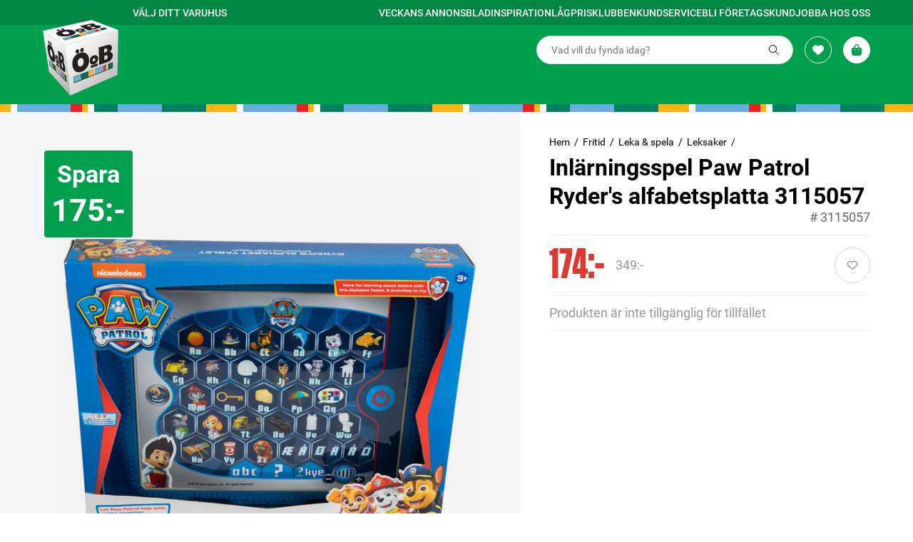

--- FILE ---
content_type: text/html; charset=utf-8
request_url: https://www.xn--ob-eka.se/fritid/leka--spela/leksaker/inlarningsspel-paw-patrol-ryders-alfabetsplatta-3115057/
body_size: 8294
content:

<!DOCTYPE html>
<html lang="sv-SE">
<head>
    

    
<script>
    window.dataLayer = window.dataLayer || [];
</script>
    <!-- Google Tag Manager -->
    <script>(function(w,d,s,l,i){w[l]=w[l]||[];w[l].push({'gtm.start':
    new Date().getTime(),event:'gtm.js'});var f=d.getElementsByTagName(s)[0],
    j=d.createElement(s),dl=l!='dataLayer'?'&l='+l:'';j.async=true;j.src=
    'https://www.googletagmanager.com/gtm.js?id='+i+dl;f.parentNode.insertBefore(j,f);
    })(window,document,'script','dataLayer','GTM-ML6KX7');</script>
    <!-- End Google Tag Manager -->

    <link rel="preload" href="https://use.typekit.net/af/2cd6bf/00000000000000000001008f/27/l?primer=7cdcb44be4a7db8877ffa5c0007b8dd865b3bbc383831fe2ea177f62257a9191&fvd=n5&v=3" as="font" type="font/woff2" crossorigin="anonymous" />
<link rel="preload" href="https://use.typekit.net/af/309dfe/000000000000000000010091/27/l?primer=7cdcb44be4a7db8877ffa5c0007b8dd865b3bbc383831fe2ea177f62257a9191&fvd=n7&v=3" as="font" type="font/woff2" crossorigin="anonymous" />
<link rel="preload" href="https://use.typekit.net/af/9b05f3/000000000000000000013365/27/l?primer=7cdcb44be4a7db8877ffa5c0007b8dd865b3bbc383831fe2ea177f62257a9191&fvd=n4&v=3" as="font" type="font/woff2" crossorigin="anonymous" />
<link rel="preload" href="https://use.typekit.net/af/9b05f3/000000000000000000013365/27/l?primer=7cdcb44be4a7db8877ffa5c0007b8dd865b3bbc383831fe2ea177f62257a9191&fvd=n4&v=3" as="font" type="font/woff2" crossorigin="anonymous" />
<link rel="preload" href="https://use.typekit.net/af/c4c302/000000000000000000012192/27/l?primer=7cdcb44be4a7db8877ffa5c0007b8dd865b3bbc383831fe2ea177f62257a9191&fvd=n6&v=3" as="font" type="font/woff2" crossorigin="anonymous" />
    


<title initial-meta="true">Inl&#xE4;rningsspel Paw Patrol Ryder&#x27;s alfabetsplatta 3115057 | Roliga och billiga leksaker f&#xF6;r barn i alla &#xE5;ldrar p&#xE5; &#xD6;oB d&#xE4;r priset &#xE4;r skillnaden | &#xD6;oB</title>
<meta name="title" content="Inl&#xE4;rningsspel Paw Patrol Ryder&#x27;s alfabetsplatta 3115057 | Roliga och billiga leksaker f&#xF6;r barn i alla &#xE5;ldrar p&#xE5; &#xD6;oB d&#xE4;r priset &#xE4;r skillnaden | &#xD6;oB" initial-meta="true"/>
<meta property="og:title" content="Inl&#xE4;rningsspel Paw Patrol Ryder&#x27;s alfabetsplatta 3115057 | Roliga och billiga leksaker f&#xF6;r barn i alla &#xE5;ldrar p&#xE5; &#xD6;oB d&#xE4;r priset &#xE4;r skillnaden | &#xD6;oB" initial-meta="true"/>
    <meta name="description" content="V&#xE4;lkommen till &#xD6;oB. Hos oss hittar du samma varor som p&#xE5; andra varuhus. Enda skillnaden &#xE4;r att det &#xE4;r l&#xE4;gre priser hos oss!" initial-meta="true" />
    <meta property="og:description" content="V&#xE4;lkommen till &#xD6;oB. Hos oss hittar du samma varor som p&#xE5; andra varuhus. Enda skillnaden &#xE4;r att det &#xE4;r l&#xE4;gre priser hos oss!" initial-meta="true"/>
    <meta name="robots" content="noindex, nofollow" initial-meta="true" />
    <link rel="canonical" href="https://www.xn--ob-eka.se/fritid/leka--spela/leksaker/inlarningsspel-paw-patrol-ryders-alfabetsplatta-3115057/" initial-meta="true" />

<meta charset="UTF-8">
<meta name="viewport" content="width=device-width, user-scalable=no, initial-scale=1.0, maximum-scale=1.0, minimum-scale=1.0, shrink-to-fit=no, viewport-fit=cover">
<meta name="theme-color" content="#3A6462" initial-meta="true" />
<meta property="og:url" content="https://www.&#xF6;ob.se/fritid/leka--spela/leksaker/inlarningsspel-paw-patrol-ryders-alfabetsplatta-3115057/" initial-meta="true"/>
<meta property="og:type" content="website" initial-meta="true"/>
<link rel="apple-touch-icon" sizes="152x152" href="/res/png/apple_touch_icon.png" initial-meta="true" />
    <link rel="stylesheet" href="/generated/app.982fe052423149a7e06a.css"/>
    <script>
!function(T,l,y){var S=T.location,k="script",D="instrumentationKey",C="ingestionendpoint",I="disableExceptionTracking",E="ai.device.",b="toLowerCase",w="crossOrigin",N="POST",e="appInsightsSDK",t=y.name||"appInsights";(y.name||T[e])&&(T[e]=t);var n=T[t]||function(d){var g=!1,f=!1,m={initialize:!0,queue:[],sv:"5",version:2,config:d};function v(e,t){var n={},a="Browser";return n[E+"id"]=a[b](),n[E+"type"]=a,n["ai.operation.name"]=S&&S.pathname||"_unknown_",n["ai.internal.sdkVersion"]="javascript:snippet_"+(m.sv||m.version),{time:function(){var e=new Date;function t(e){var t=""+e;return 1===t.length&&(t="0"+t),t}return e.getUTCFullYear()+"-"+t(1+e.getUTCMonth())+"-"+t(e.getUTCDate())+"T"+t(e.getUTCHours())+":"+t(e.getUTCMinutes())+":"+t(e.getUTCSeconds())+"."+((e.getUTCMilliseconds()/1e3).toFixed(3)+"").slice(2,5)+"Z"}(),iKey:e,name:"Microsoft.ApplicationInsights."+e.replace(/-/g,"")+"."+t,sampleRate:100,tags:n,data:{baseData:{ver:2}}}}var h=d.url||y.src;if(h){function a(e){var t,n,a,i,r,o,s,c,u,p,l;g=!0,m.queue=[],f||(f=!0,t=h,s=function(){var e={},t=d.connectionString;if(t)for(var n=t.split(";"),a=0;a<n.length;a++){var i=n[a].split("=");2===i.length&&(e[i[0][b]()]=i[1])}if(!e[C]){var r=e.endpointsuffix,o=r?e.location:null;e[C]="https://"+(o?o+".":"")+"dc."+(r||"services.visualstudio.com")}return e}(),c=s[D]||d[D]||"",u=s[C],p=u?u+"/v2/track":d.endpointUrl,(l=[]).push((n="SDK LOAD Failure: Failed to load Application Insights SDK script (See stack for details)",a=t,i=p,(o=(r=v(c,"Exception")).data).baseType="ExceptionData",o.baseData.exceptions=[{typeName:"SDKLoadFailed",message:n.replace(/\./g,"-"),hasFullStack:!1,stack:n+"\nSnippet failed to load ["+a+"] -- Telemetry is disabled\nHelp Link: https://go.microsoft.com/fwlink/?linkid=2128109\nHost: "+(S&&S.pathname||"_unknown_")+"\nEndpoint: "+i,parsedStack:[]}],r)),l.push(function(e,t,n,a){var i=v(c,"Message"),r=i.data;r.baseType="MessageData";var o=r.baseData;return o.message='AI (Internal): 99 message:"'+("SDK LOAD Failure: Failed to load Application Insights SDK script (See stack for details) ("+n+")").replace(/\"/g,"")+'"',o.properties={endpoint:a},i}(0,0,t,p)),function(e,t){if(JSON){var n=T.fetch;if(n&&!y.useXhr)n(t,{method:N,body:JSON.stringify(e),mode:"cors"});else if(XMLHttpRequest){var a=new XMLHttpRequest;a.open(N,t),a.setRequestHeader("Content-type","application/json"),a.send(JSON.stringify(e))}}}(l,p))}function i(e,t){f||setTimeout(function(){!t&&m.core||a()},500)}var e=function(){var n=l.createElement(k);n.src=h;var e=y[w];return!e&&""!==e||"undefined"==n[w]||(n[w]=e),n.onload=i,n.onerror=a,n.onreadystatechange=function(e,t){"loaded"!==n.readyState&&"complete"!==n.readyState||i(0,t)},n}();y.ld<0?l.getElementsByTagName("head")[0].appendChild(e):setTimeout(function(){l.getElementsByTagName(k)[0].parentNode.appendChild(e)},y.ld||0)}try{m.cookie=l.cookie}catch(p){}function t(e){for(;e.length;)!function(t){m[t]=function(){var e=arguments;g||m.queue.push(function(){m[t].apply(m,e)})}}(e.pop())}var n="track",r="TrackPage",o="TrackEvent";t([n+"Event",n+"PageView",n+"Exception",n+"Trace",n+"DependencyData",n+"Metric",n+"PageViewPerformance","start"+r,"stop"+r,"start"+o,"stop"+o,"addTelemetryInitializer","setAuthenticatedUserContext","clearAuthenticatedUserContext","flush"]),m.SeverityLevel={Verbose:0,Information:1,Warning:2,Error:3,Critical:4};var s=(d.extensionConfig||{}).ApplicationInsightsAnalytics||{};if(!0!==d[I]&&!0!==s[I]){var c="onerror";t(["_"+c]);var u=T[c];T[c]=function(e,t,n,a,i){var r=u&&u(e,t,n,a,i);return!0!==r&&m["_"+c]({message:e,url:t,lineNumber:n,columnNumber:a,error:i}),r},d.autoExceptionInstrumented=!0}return m}(y.cfg);function a(){y.onInit&&y.onInit(n)}(T[t]=n).queue&&0===n.queue.length?(n.queue.push(a),n.trackPageView({})):a()}(window,document,{src: "https://js.monitor.azure.com/scripts/b/ai.2.gbl.min.js", crossOrigin: "anonymous", cfg: { instrumentationKey:'783ee8e2-a96e-4fea-bc68-4efe18651e84' }});
</script>

</head>
<body>

    <!-- Google Tag Manager (noscript) -->
    <noscript>
        <iframe src="https://www.googletagmanager.com/ns.html?id=GTM-ML6KX7"
                height="0" width="0" style="display:none;visibility:hidden">
        </iframe>
    </noscript>
    <!-- End Google Tag Manager (noscript) -->

<div data-root data-theme=oob data-language="sv-SE">
    

<div style="width: 100%; height: 100vh; display: flex; justify-content: center; align-items: center">
        <svg xmlns="http://www.w3.org/2000/svg" xmlns:xlink="http://www.w3.org/1999/xlink" viewBox="0 0 990.99 994.46" width="150" height="150"><defs><linearGradient id="b" x1="112.67" y1="927.2" x2="236.59" y2="267.92" gradientUnits="userSpaceOnUse"><stop offset="0" stop-color="#b4b3b2"/><stop offset=".96" stop-color="#f3f2f2"/></linearGradient><linearGradient id="c" x1="430.14" y1="316" x2="890.03" y2="779.85" gradientUnits="userSpaceOnUse"><stop offset=".01" stop-color="#fbfbfb"/><stop offset="1" stop-color="#c3c1be"/></linearGradient></defs><g id="a"><polygon points="79.83 681.2 .12 142.27 287.37 328.39 360.11 994.46 79.83 681.2" style="fill:url(#b);"/><polygon points="287.21 328.4 990.78 132.3 980.55 721.71 359.89 994.31 287.21 328.4" style="fill:url(#c);"/><polygon points="0 142.43 640.25 0 990.99 132.45 287.3 328.58 0 142.43" style="fill:#fff;"/></g><g id="d"><polygon points="398.73 747.41 407.98 833.06 918.22 631.7 919.35 554.75 398.73 747.41" style="fill:#252325;"/><polygon points="78.89 522.71 89.29 592.9 314.62 824.34 305.37 736.9 78.89 522.71" style="fill:#24252a;"/><polygon points="252.95 243.6 291.39 267.74 847.93 117.31 804.69 97.92 252.95 243.6" style="fill:#24252a;"/></g><g id="e"><polygon points="278.28 714.12 302.84 737.5 311.15 812.91 286.05 787.27 278.28 714.12" style="fill:#096a51;"/><polygon points="270.16 706.39 278.28 714.12 286.05 787.27 278.28 779.34 270.16 706.39" style="fill:#fff;"/><polygon points="265.42 701.88 270.16 706.39 278.28 779.34 273.54 774.5 265.42 701.88" style="fill:#f9b14c;"/><polygon points="251.8 688.91 265.42 701.88 273.54 774.5 259.7 760.36 251.8 688.91" style="fill:#ef2e3b;"/><polygon points="203.19 642.64 251.8 688.91 259.7 760.36 211.78 711.42 203.19 642.64" style="fill:#71adc5;"/><polygon points="196.21 636 203.19 642.64 211.78 711.42 204.64 704.12 196.21 636" style="fill:#feffff;"/><polygon points="164.78 606.08 196.21 636 204.64 704.12 173.18 671.99 164.78 606.08" style="fill:#fab148;"/><polygon points="122.44 565.77 164.78 606.08 173.18 671.99 131.31 629.23 122.44 565.77" style="fill:#0f6b51;"/><polygon points="131.31 629.23 89.54 586.57 80.39 525.75 122.44 565.77 131.31 629.23" style="fill:#74aec5;"/><polygon points="498.46 713.32 401.26 749.28 409.52 823.04 504.57 785.89 498.46 713.32" style="fill:#74aec6;"/><polygon points="683.48 644.87 668.46 650.43 671.72 720.55 686.53 714.76 683.48 644.87" style="fill:#fff;"/><polygon points="795.15 603.55 683.48 644.87 686.53 714.76 796.63 671.73 795.15 603.55" style="fill:#75aec7;"/><polygon points="838.43 587.54 826.93 591.8 827.41 659.69 839.2 655.09 838.43 587.54" style="fill:#f9b14c;"/><polygon points="856.5 580.86 838.43 587.54 839.2 655.09 856.79 648.21 856.5 580.86" style="fill:#fff;"/><polygon points="856.79 648.21 911.98 626.64 913.08 559.92 856.5 580.86 856.79 648.21" style="fill:#0c6d53;"/><polygon points="826.93 591.8 795.15 603.55 796.63 671.73 827.41 659.69 826.93 591.8" style="fill:#ef2e3b;"/><polygon points="668.46 650.43 595.67 677.36 600.01 748.58 671.72 720.55 668.46 650.43" style="fill:#f9b04b;"/><polygon points="595.67 677.36 498.46 713.32 504.57 785.89 600.01 748.58 595.67 677.36" style="fill:#0f6b51;"/><polygon points="359.73 216.4 257.07 243.55 289.96 264.44 392.9 236.72 359.73 216.4" style="fill:#72adc5;"/><polygon points="462.22 189.31 359.73 216.4 392.9 236.72 496.79 208.74 462.22 189.31" style="fill:#0f6b51;"/><polygon points="539.71 168.82 462.22 189.31 496.79 208.74 574.52 187.81 539.71 168.82" style="fill:#fbb04b;"/><polygon points="555.7 164.59 539.71 168.82 574.52 187.81 590.58 183.48 555.7 164.59" style="fill:#fefffe;"/><polygon points="674.19 133.26 555.7 164.59 590.58 183.48 709.85 151.36 674.19 133.26" style="fill:#74aec5;"/><polygon points="707.63 124.42 674.19 133.26 709.85 151.36 744.66 141.99 707.63 124.42" style="fill:#ed2f39;"/><polygon points="720.03 121.14 707.63 124.42 744.66 141.99 756.52 138.8 720.03 121.14" style="fill:#faaf4f;"/><polygon points="739.85 115.9 720.03 121.14 756.52 138.8 776.22 133.49 739.85 115.9" style="fill:#fffffe;"/><polygon points="776.22 133.49 836.04 117.38 798.89 100.29 739.85 115.9 776.22 133.49" style="fill:#0e6950;"/></g><g id="f"><path d="m607.13,531.67c2.16,75.65-52.9,149.16-130.21,156.45-55.12,5.02-83.8-42.65-89.4-91.52-10.77-75.92,29.45-148.57,106.56-166.28,73.25-17.24,113.72,31.39,113.05,101.35Zm-149.65,28.48c-.83,29.16,12.86,63.85,47.88,48.41,25.65-10.6,33.01-41.3,30.09-66.53-.73-10.54-3.45-21.31-9.92-29.83-11.19-15.48-33.8-12.64-47.36-1.91-15.21,11.58-21.09,31.37-20.68,49.86Z" style="fill:#242020;"/><path d="m736.97,476.71c-1.34-36.13-2.43-72.26-3.55-108.39-.18-6-.39-5.35,4.84-6.93,13.65-4.13,27.34-8.14,41.02-12.18,19.64-5.81,39.27-11.68,58.95-17.39,25.02-8,60.44-12.56,68.79,19.71,5.62,24.6-6.02,49.43-24.61,65.36-5.96,4.76,1.38,3.57,4.7,4.71,39.59,6.51,35.26,56.45,21.21,83.92-7.7,16.1-20.41,29.57-36.23,37.88-20.87,10.17-43.5,16.26-65.13,24.65-21.91,7.63-43.52,16.26-65.6,23.35-1.32-.14-.78-2.64-1.08-3.56-1.18-37.04-1.98-74.1-3.31-111.13.07,0-.07,0,0,0Zm69.9,23.78s-.04,0,0,0c.25,8.34.51,16.68.76,25.02.02,1.22-.02,3.31,1.82,2.81,7.65-2.38,15.25-5.16,22.52-8.52,16.09-7.64,22.47-27.29,18.67-43.92-4.58-18.97-27.58-8.31-40.04-4.54-4.58,1.11-3.79,2.85-3.84,6.84,0,7.43.12,14.87.12,22.31Zm-1.59-94.52c.09,0-.09,0,0,0,.12,7.13.23,14.26.36,21.39.09,1.2-.09,3.19,1.61,3.17,14.15-4.07,32.12-8.46,37.28-24.14,2.83-9.71,5.15-25.95-6.99-29.95-10.38-2.58-20.74,2.19-30.59,4.92-2.63.76-1.77,3.85-1.95,5.93,0,6.22.26,12.45.26,18.67Z" style="fill:#242020;"/><path d="m329.46,127.04c19.44-.46,38.9,1.33,57.73,6.39,20.79,5.13,61.91,24.11,32.32,47.07-24.75,17.79-55.59,24.6-84.97,30.66-29.99,5.51-60.78,7.47-91.11,3.91-24.1-1.17-94.46-24.46-56.59-54.79,36.01-25.03,99.2-33.39,142.63-33.24Zm-31.33,62.92c15.63-.45,31.7-3.35,45.69-10.52,13.4-7.73,1.77-17.29-7.81-20.93-18.29-7.55-38.69-7.05-57.67-2.56-51.29,12.2-8.16,34.69,19.79,34.01Z" style="fill:#231e1f;"/><path d="m276.37,527.51c-.32,8.83.45,18.5-5.85,25.41-1.33,1.31-1.31,2.6-.33,4.04,13.81,24.6,20.45,52.48,22.9,80.42,1.17,12.8,2,25.87-.54,38.57-3.55,18.24-14.66,8.79-23.38.27-13.98-12.84-27.87-25.78-41.8-38.67-1.44-1.37-2.94-2.68-3.1-4.83-8.84-74.29-18.24-148.52-26.82-222.85-.19-1.66-.3-3.33-.41-4.99-.04-.58-.06-1.27.61-1.54.62-.26,1.18.1,1.68.44,4.27,2.91,8.54,5.8,12.78,8.74,17.4,13.07,38.97,22.83,48.1,43.83,10.47,22.12,15.43,46.82,16.13,71.16Zm-11.07,90.15c-1.64-20.19-3.32-42.64-21.31-54.9-.57-.29-1.67-.32-1.57.69.37,4.07.73,8.14,1.17,12.2,1.56,14.45,3.35,28.87,5.18,43.29.11.92.33,1.8.99,2.48,9.73,9.73,14.55,12.83,15.53-3.76Zm-13.67-105.26c-.62-17.05-3.46-37.02-19.44-46.55-2.26-.71,1.14,17.86,1.01,20.23.97,8.58,1.98,17.16,3.02,25.73.58,4.8.63,4.79,4.28,8,9.11,8.68,11.63,2.26,11.13-7.41Z" style="fill:#242022;"/><path d="m645.22,47.72c11.41.29,22.38.55,33.32,3.64,13.98,4.63,17.37,11.03,3.6,19.67-1.27,2.04,8.94-.19,10.4.05,20.67-1.33,43.11-2.86,62.17,6.68,23.49,13.82-11.41,26.09-23.74,28.83-41.56,10.82-83.15,21.54-124.69,32.43-4.25,1.66-6.5.25-10.27-1.74-15.8-8.12-31.58-16.29-47.4-24.36-19.66-9.9-39.38-19.7-58.9-29.88-1.06-.55-2.04-1.27-3.03-1.96-.29-.2-.26-.61.07-.78,32.9-8.26,65.99-16.2,99.04-23.95,19.42-4.48,39.54-8.39,59.45-8.62Zm-21.21,50.37c.38.74,1.12.99,1.78,1.31,8.19,3.94,16.33,7.95,24.45,12.04.95.47,1.86.93,3.02.61,6.86-1.86,13.77-3.57,20.6-5.54,3.81-1.52,18.35-5.06,12.59-10.92-7.66-5.41-17.31-6.79-26.47-5.86-11.32,1.15-22.37,3.84-33.33,6.78-1.03.26-2.07.52-2.63,1.57Zm-11.53-30.6c-11.34.3-22.76,3.25-33.82,5.7-.89.28-2.26.53-2.85,1.19.1.41.26,1,.57,1.15,7.52,3.63,15.06,7.21,22.58,10.82,1.33.64,2.63.53,3.99.2,4.84-1.64,33.55-5.64,28.93-13.21-5.18-4.67-12.46-5.74-19.42-5.85Z" style="fill:#241e20;"/><path d="m158.45,512.13c.46,74.36-38.11,40.14-60.65-1.3-16.17-29.97-26.21-62.86-32.45-96.24-3.54-19.15-17.64-102.72,19.18-91.9,20.63,8.4,32.46,29.43,42.14,48.36,20.32,43.83,30.41,93,31.78,141.09Zm-31.3-44.42c-1.34-22.56-6.89-66.41-27.04-79.5-15.29-4.39-7.12,35.59-6.2,43.47,2.71,15.77,6.92,31.74,15.81,45.25,12.72,18.22,18.37,8.07,17.43-9.21Z" style="fill:#221e20;"/><path d="m616.05,537.61c-1.09-34.73,25.81-67.49,60.43-73.25,25.9-5.15,45.13,6.48,49,33.23,5.6,34.2-13.91,70.15-46.25,83.11-37.65,15.48-63.67-2.27-63.18-43.09Zm72.77-17.85c.56-8.04-5.06-17.23-13.78-16.12-10.87,1.14-19.52,10.17-21.3,20.76-2.74,16.47,9.71,26,24.12,16.34,7.03-5.22,10.71-12.22,10.96-20.98Z" style="fill:#242020;"/><path d="m472.27,155.79c-9.21-.33-17.55-.74-25.74-2.6-10.26-1.77-31.67-11.51-16.56-22.72,9.74-6.59,21.33-9.58,32.59-12.41,19.95-4.8,40.64-6.48,61.04-3.93,18.82,1.74,45.53,13.92,15.68,27.79-20.81,9.07-44.61,12.95-67.01,13.86Zm12.58-14.9c4.25.23,28.05-2.66,23.27-10.33-8.21-5.68-20.29-3.69-29.57-1.9-20.25,5.32-7.42,13.07,6.31,12.22Z" style="fill:#221f20;"/><path d="m209.85,555.7c1.03,28.18-9.7,34.87-26.9,10.1-14.81-24.08-26.5-70.67-20.55-98.48,3.59-13.49,15.69-6.25,21.4,1.59,17.41,22.4,25.3,58.76,26.05,86.79Zm-32.59-47.1c.42,9.24,3.88,25.59,11.71,31.06,3.47,1.2,4.47-5.11,4.22-7.5-.64-5.42-1.07-10.88-2.61-16.16-1.84-8.23-12.41-27.68-13.31-7.41Z" style="fill:#262323;"/><path d="m720.19,590.65c0,1.97,0,3.94,0,5.92-.01,4.03.21,3.91-3.95,5.4-26.89,9.89-53.91,19.4-80.86,29.14-1.51.27-3.94,2.11-4.83.14-.78-7.38-.8-14.84-1.28-22.24.16-1.75-.81-4.47,1.14-5.41,13.53-5.32,27.39-9.81,41.14-14.54,15.55-5.07,30.67-11.49,46.33-16.19.62-.13,1.2.33,1.26,1,.44,5.59,1.03,11.18,1.04,16.8Z" style="fill:#242020;"/><path d="m476.29,409.22c-.24,16.21-12.02,33.83-29.28,31.7-17.9-3.76-20.93-26.95-12.91-40.83,12.61-23.33,41.75-18.3,42.18,9.13Z" style="fill:#242020;"/><path d="m536.97,390.25c.07,9.5-2.8,17-8.15,23.58-2.22,2.73-4.91,4.91-7.93,6.75-4.4,2.69-9.14,3.09-14.05,2.25-2.56-.44-4.88-1.61-6.95-3.22-3.2-2.49-5.52-5.63-6.83-9.46-4.73-13.8-.06-28.63,10.46-36.98,4.62-3.67,9.78-5.28,15.68-4.71,5.66.55,10.06,3.2,13.31,7.74,3.19,4.46,4.69,9.48,4.46,14.03Z" style="fill:#242020;"/><path d="m579.09,145.37c.21.94.06,1.15-.3,1.27-.87.27-1.71.61-2.59.84-21.69,5.68-43.37,11.35-65.06,17.02-7.03,1.84-14.09,3.58-21.11,5.5-1.9.52-3.49.4-5.19-.61-2.99-1.78-6.08-3.39-9.11-5.1-.76-.5-.62-1.4.32-1.61,8.45-2.37,16.91-4.76,25.38-7.04,19.84-4.93,39.61-10.12,59.4-15.25,1.9-.49,3.88-1.33,5.73-1.12,4.28,1.16,8.52,4.21,12.53,6.11Z" style="fill:#262122;"/><path d="m174.73,566.68c.29.04.67-.03.86.13,1.73,1.47,3.43,2.98,5.13,4.48,8.5,7.54,17,15.09,25.51,22.63,2.32,2.47,6.12,4.08,6.44,7.83.98,7.97,2.02,15.93,3.02,23.89.15.9-.73,1.28-1.47.86-11.93-10.48-23.31-21.67-35.1-32.35-1.43-1.32-2.12-2.75-2.34-4.68-.7-6.32-1.58-12.63-2.36-18.94.02-1.26-.61-2.83.31-3.85Z" style="fill:#231f22;"/><path d="m204.79,127.12c5.58-.95,29.45,2.21,21.32,11.46-8.48,5.54-19.33,6.71-29.31,6.31-5.89-.79-12.45-.98-17.35-4.71-4.25-3.57.15-8.05,3.99-9.43,6.74-2.94,14.06-3.94,21.35-3.63Z" style="fill:#242022;"/><path d="m258.39,131.15c-5.75.04-28.19-1.85-20.55-11.51,10.35-7.28,24.44-6.93,36.52-5.35,7.64.94,17.72,6.76,6.68,12.67-7,3.46-14.97,3.99-22.65,4.19Z" style="fill:#232121;"/><path d="m112.93,323.45c-.09,3.32.02,5.92-.77,8.42-.27.86-.56,1.74-1,2.52-1.04,1.88-2.8,2.27-4.61,1.08-1.94-1.28-3.32-3.09-4.51-5.05-2.05-3.39-3.6-7.01-4.87-10.75-2-5.91-3.2-12.01-3.88-18.19-.28-2.55-.16-5.15-.14-7.72.01-1.85.56-3.59,1.46-5.2,1.06-1.87,2.75-2.3,4.63-1.3,1.37.73,2.51,1.75,3.35,3.01,1.25,1.89,2.53,3.8,3.48,5.85,4.13,8.9,6.43,18.26,6.83,27.34Z" style="fill:#272323;"/><path d="m88.11,306.12c.08,3.37-.39,5.9-.87,8.43-.08.44-.29.86-.44,1.29-1.14,3.27-4.05,2.92-5.84,1.56-2.22-1.69-3.77-3.92-5.04-6.36-3.16-6.08-5.48-12.47-6.86-19.19-.86-4.16-1.53-8.33-1.36-12.61.07-1.84.4-3.61.92-5.36.3-1.03.84-1.94,1.58-2.72.82-.86,2.28-1.27,3.34-.71.92.48,1.88,1.05,2.56,1.82,1.19,1.36,2.34,2.8,3.23,4.37,5.3,9.39,8.2,19.49,8.79,29.48Z" style="fill:#232222;"/></g></svg>
</div>
    
</div>
<div id="portal"></div>
<script defer src="/generated/commons.982fe052423149a7e06a.js"></script>
<script defer src="/generated/app.982fe052423149a7e06a.js"></script>
</body>
</html>

--- FILE ---
content_type: text/css
request_url: https://www.xn--ob-eka.se/generated/4154.982fe052423149a7e06a.css
body_size: 1303
content:
.logo--klDDDJR{align-items:center;display:flex;flex:1;justify-content:center}@media(min-width:1070px){.logo--klDDDJR{justify-content:flex-start}}.logo--klDDDJR a{align-items:center;display:flex;flex:1;justify-content:center;overflow:visible;position:relative;text-decoration:none}@media(min-width:1070px){.logo--klDDDJR a{height:var(--logo-link-height);justify-content:flex-start;overflow:visible;padding-left:var(--logo-max-width-desktop)}}.logo--klDDDJR a img{display:block;flex:0 0 auto;max-height:var(--logo-max-height);max-width:var(--logo-max-width);transition:all .3s ease-in-out}@media(min-width:1070px){.logo--klDDDJR a img{left:0;max-height:var(--logo-max-height-desktop);max-width:var(--logo-max-width-desktop);position:absolute;top:var(--logo-top)}}.logo--klDDDJR.sticky--uivS7mW a img{max-height:var(--logo-sticky-height);max-width:var(--logo-sticky-width);top:var(--logo-sticky-top)}.text--eMWK_60{display:var(--logo-text-display);flex:1 1 auto;font-size:var(--logo-text-font-size);font-weight:var(--logo-text-font-weight);margin:var(--logo-text-margin);white-space:var(--logo-text-white-space)}.text--eMWK_60,.text--eMWK_60:active,.text--eMWK_60:hover,.text--eMWK_60:visited{color:var(--logo-text-color);-webkit-text-decoration:var(--logo-text-decoration);text-decoration:var(--logo-text-decoration)}@media(min-width:1070px){.text--eMWK_60{display:var(--logo-text-display-desktop)}}.menu--pqAyIsj{flex-direction:column}.menu--pqAyIsj .menuItem--IwzfPqP{margin-bottom:var(--spacing-xs-6);margin-right:0;padding:0}.menu--pqAyIsj .menuItem--IwzfPqP:first-child{border-bottom:.1rem solid var(--color-grey-300);padding:0 0 var(--spacing-xs-6) 0}.menu--pqAyIsj .menuItem--IwzfPqP:first-child p{display:flex;flex-direction:column}.menu--pqAyIsj .menuItem--IwzfPqP:first-child p b{overflow:hidden;text-overflow:ellipsis;white-space:nowrap;width:100%}.menu--pqAyIsj .menuItem--IwzfPqP:first-child p span{font-size:var(--spacing-xs-2)}.menu--pqAyIsj .menuItem--IwzfPqP:last-child{border-top:.1rem solid var(--color-grey-300);margin-bottom:0;padding:var(--spacing-xxs-6) 0 var(--spacing-xs-6)}.menu--pqAyIsj .menuItem--IwzfPqP .link--vIp0vh2{color:var(--color-black);display:inline-flex;justify-content:flex-start;width:100%}.menu--pqAyIsj .menuItem--IwzfPqP .link--vIp0vh2,.menu--pqAyIsj .menuItem--IwzfPqP button{font-size:var(--font-size-xxs-4);font-weight:var(--font-weight-medium);text-decoration:none}.menu--pqAyIsj .menuItem--IwzfPqP button{background-color:transparent;border:none;color:var(--color-grey-600);cursor:pointer;padding:0}.menu--pqAyIsj .menuItem--IwzfPqP .link--vIp0vh2.active--UnpGTQx,.menu--pqAyIsj .menuItem--IwzfPqP .link--vIp0vh2:hover,.menu--pqAyIsj .menuItem--IwzfPqP button:hover{text-decoration:underline}.profileUrl--KLvbNbL.profileUrl--KLvbNbL{background:var(--header-icon-background);border-color:var(--header-icon-border-color);color:var(--header-icon-color);display:var(--header-profile-display);order:2}.profileUrl--KLvbNbL.profileUrl--KLvbNbL:hover{background:var(--header-icon-hover-background);border-color:var(--header-icon-hover-border-color);color:var(--header-icon-hover-color)}.profileUrl--KLvbNbL.profileUrl--KLvbNbL.isAuthenticated--tKh5qHI{background:var(--header-icon-background-authenticated);border-color:var(--header-icon-background-authenticated);color:var(--header-icon-color-authenticated)}.profileUrl--KLvbNbL.profileUrl--KLvbNbL.isAuthenticated--tKh5qHI:hover{background:var(--header-icon-hover-background-authenticated);border-color:var(--header-icon-hover-background-authenticated);color:var(--header-icon-hover-color-authenticated)}.searchWrapper--QO4Bslx{background:var(--color-white);height:0;overflow:hidden;transition:all .3s ease-in-out;width:100%}.searchWrapper--QO4Bslx.open--rb9Q7iR{height:calc(var(--search-preview-input-height) + var(--search-preview-margin-top))}.searchWrapper--QO4Bslx>div{padding:.5rem 1rem 0}.searchButton--wfgwivb.searchButton--wfgwivb{background:var(--header-icon-search-background);border-color:var(--header-icon-search-border-color);color:var(--header-icon-search-color)}.searchButton--wfgwivb.searchButton--wfgwivb:hover{background:var(--header-icon-search-hover-background);border-color:var(--header-icon-search-hover-border-color);color:var(--header-icon-search-hover-color)}.wrapper--bgTWX16{background:var(--header-background);border-bottom:var(--header-border-bottom);flex-shrink:0;padding-bottom:0;position:sticky;top:0;width:100%;z-index:var(--z-index-overlap)}@media(min-width:1070px){.wrapper--bgTWX16{background:var(--header-background-desktop);height:auto;padding-bottom:1.2rem}}.wrapper--bgTWX16 .topContent--XmdJ4OL{align-items:center;display:flex;flex-wrap:wrap;height:var(--header-top-content-height);margin:0 auto;max-width:calc(var(--max-content-width) + var(--container-spacing-left-right)*2);padding:var(--header-top-content-padding-vertical) var(--container-spacing-left-right);position:relative;width:100%}@media(min-width:1070px){.wrapper--bgTWX16 .topContent--XmdJ4OL{max-width:calc(var(--max-content-width) + var(--container-desktop-spacing-left-right)*2);padding-left:var(--container-desktop-spacing-left-right);padding-right:var(--container-desktop-spacing-left-right)}}@media(min-width:1921px){.wrapper--bgTWX16 .topContent--XmdJ4OL{max-width:calc(var(--max-content-width-huge-desktop) + var(--container-desktop-spacing-left-right)*2)}}@media(min-width:1070px){.wrapper--bgTWX16 .topContent--XmdJ4OL{flex-wrap:nowrap;height:var(--header-top-content-height-desktop);padding-bottom:var(--header-desktop-top-content-padding-vertical);padding-top:var(--header-desktop-top-content-padding-vertical);z-index:2}}.wrapper--bgTWX16 .topContent--XmdJ4OL .leftBlock--BAWZPDa{display:flex;flex:1}.wrapper--bgTWX16 .topContent--XmdJ4OL .leftBlock--BAWZPDa>*{margin-right:var(--header-icon-margin)}.wrapper--bgTWX16 .topContent--XmdJ4OL .rightBlock--IBEO2u5{display:flex;flex:1;justify-content:flex-end}@media(min-width:1070px){.wrapper--bgTWX16 .topContent--XmdJ4OL .rightBlock--IBEO2u5{flex:none}}.wrapper--bgTWX16 .topContent--XmdJ4OL .rightBlock--IBEO2u5>*{margin-left:var(--header-icon-margin)}.wrapper--bgTWX16 .menu--AkDFGse nav>div>div{margin-left:var(--header-bottom-menu-margin-left)}
/*# sourceMappingURL=4154.982fe052423149a7e06a.css.map*/

--- FILE ---
content_type: text/css
request_url: https://www.xn--ob-eka.se/generated/568.982fe052423149a7e06a.css
body_size: 5478
content:
.highlightedText--UHdIKQR:hover{text-decoration:underline}.noResults--KdqemQ1{align-items:flex-start;display:flex;flex-direction:column;height:100%;justify-content:flex-start;width:100%}.noResults--KdqemQ1 p{color:var(--color-grey-500);margin-top:var(--spacing-xxs-8)}.actions--xrW2EDr{display:flex;flex-direction:column;gap:1rem;justify-content:center;margin-top:var(--spacing-sm-4);padding:0 var(--spacing-sm);width:100%}@media(min-width:1070px){.actions--xrW2EDr{padding:0 var(--spacing-md)}}.itemConfirmationDrawer--MuzIfl2{--drawer-content-padding:0}.itemConfirmationDrawer--MuzIfl2 .confirmationContent--_nxClpX{align-items:center;display:flex;flex-direction:column;width:100%}.itemConfirmationDrawer--MuzIfl2 .confirmationContent--_nxClpX h2{align-self:flex-start;font-size:var(--font-size-xxs-6);font-weight:var(--font-weight-semi-bold);line-height:var(--line-height-xs);margin-top:var(--spacing-lg);padding:0 var(--spacing-md)}.itemConfirmationDrawer--MuzIfl2 .confirmationContent--_nxClpX .itemBlock--Is8Jx71{width:100%}.itemConfirmationDrawer--MuzIfl2 .confirmationContent--_nxClpX .itemBlock--Is8Jx71 .imageBlock--JwG9JrN{align-items:center;display:flex;height:30rem;justify-content:center;position:relative;width:100%}.itemConfirmationDrawer--MuzIfl2 .confirmationContent--_nxClpX .itemBlock--Is8Jx71 .imageBlock--JwG9JrN img{height:100%;mix-blend-mode:multiply;-o-object-fit:contain;object-fit:contain;width:100%}.itemConfirmationDrawer--MuzIfl2 .confirmationContent--_nxClpX .itemBlock--Is8Jx71 .content--f6XLloM{margin-top:var(--spacing-xs);padding:0 var(--spacing-sm)}@media(min-width:1070px){.itemConfirmationDrawer--MuzIfl2 .confirmationContent--_nxClpX .itemBlock--Is8Jx71 .content--f6XLloM{padding:0 var(--spacing-md)}}.itemConfirmationDrawer--MuzIfl2 .confirmationContent--_nxClpX .itemBlock--Is8Jx71 .content--f6XLloM .brand--VbwVOfq{font-size:var(--font-size-xxs-4);font-weight:var(--font-weight-regular);margin-bottom:0}.itemConfirmationDrawer--MuzIfl2 .confirmationContent--_nxClpX .itemBlock--Is8Jx71 .content--f6XLloM .itemTitle--LXf_iw5{font-size:var(--font-size-sm-2);font-weight:var(--font-weight-bold);line-height:var(--line-height-md-2)}.itemConfirmationDrawer--MuzIfl2 .confirmationContent--_nxClpX .itemBlock--Is8Jx71 .content--f6XLloM .itemSubTitle--flJR_wQ{font-size:var(--font-size-xxs-4);font-weight:var(--font-weight-regular);margin-bottom:var(--spacing-xs-6)}.itemConfirmationDrawer--MuzIfl2 .confirmationContent--_nxClpX .itemBlock--Is8Jx71 .content--f6XLloM .currentPrice--aCqLxdQ{align-items:center;border-bottom:.1rem solid var(--color-grey-200);border-top:.1rem solid var(--color-grey-200);color:var(--color-black);display:flex;font-family:var(--font-family-price);font-size:var(--font-size-sm-2);line-height:var(--line-height-md-2);padding:var(--spacing-xs-6) 0}.itemConfirmationDrawer--MuzIfl2 .confirmationContent--_nxClpX .itemBlock--Is8Jx71 .content--f6XLloM .currentPrice--aCqLxdQ.discountPrice--ZVUwGOD{color:var(--color-sale)}.itemConfirmationDrawer--MuzIfl2 .confirmationContent--_nxClpX .itemBlock--Is8Jx71 .content--f6XLloM .originalPrice--L2lqPkG{color:var(--color-grey-600);display:inline-block;font-size:var(--font-size-xxs-4);font-weight:var(--font-weight-regular);line-height:1;margin-left:1rem;text-decoration:line-through}.relatedProducts{height:auto;margin-bottom:var(--spacing-lg);padding:var(--spacing-sm) var(--spacing-md) var(--spacing-lg);position:relative;width:100%}.relatedProducts .swiper-wrapper{align-items:stretch}.relatedProducts .swiper-slide{display:flex;width:29rem}.relatedProducts .swiper-button-next,.relatedProducts .swiper-button-prev{background:var(--listblock-navigation-button-background);border-radius:var(--listblock-navigation-button-border-radius);bottom:0;color:var(--listblock-navigation-button-color);display:flex;font-size:var(--listblock-navigation-button-font-size);height:var(--listblock-navigation-button-size);position:absolute;top:auto;width:var(--listblock-navigation-button-size)}.relatedProducts .swiper-button-next:after,.relatedProducts .swiper-button-prev:after{display:inline-block;text-rendering:auto;-webkit-font-smoothing:antialiased}.relatedProducts .swiper-button-next{line-height:var(--line-height-xs);right:2rem}.relatedProducts .swiper-button-next:after{content:"";font:var(--fa-font-light)}.relatedProducts .swiper-button-prev{left:auto;line-height:var(--line-height-xs);right:7rem}.relatedProducts .swiper-button-prev:after{content:"";font:var(--fa-font-light)}.badge--m9uSNXE{display:inline-block;font-size:var(--badge-font-size);font-weight:var(--badge-font-weight);line-height:var(--badge-line-height);padding:var(--badge-padding)}.highlight--JGku8_V{background:var(--badge-best-buy-background);border:var(--badge-best-buy-border);color:var(--badge-best-buy-color)}.marketing--Jy_mf2S{background:var(--badge-new-in-background);border:var(--badge-new-in-border);color:var(--badge-new-in-color)}.saving--AhoYQr7{background:var(--badge-sale-background);border:var(--badge-sale-border);color:var(--badge-sale-color)}.campaign--EzmWMR_{background:var(--badge-campaign-background);border:var(--badge-campaign-border);color:var(--badge-campaign-color)}.stockStatus--sjHMR5B{color:var(--color-grey-600);font-size:var(--item-card-stock-status-font-size);margin:var(--item-card-stock-status-margin);width:100%}.stockStatus--sjHMR5B>i{margin-right:var(--spacing-xxs-4)}.stockStatus--sjHMR5B.fewLeft--Lmb9h_P>i,.stockStatus--sjHMR5B.inStock--UzQBi2F>i,.stockStatus--sjHMR5B.outOfStock--o6bMv8I>i{font-size:.6rem;line-height:.1rem;vertical-align:.2rem}.stockStatus--sjHMR5B.inStock--UzQBi2F>i{color:var(--color-success)}.stockStatus--sjHMR5B.fewLeft--Lmb9h_P>i{color:var(--color-warning)}.stockStatus--sjHMR5B.outOfStock--o6bMv8I>i{color:var(--color-error)}.stockStatus--sjHMR5B.light--lFW6JNy{color:var(--color-white)}.itemCard--fAqEIsz{background-color:var(--item-card-background-color);border:.1rem solid var(--item-card-border-color);border-radius:var(--item-card-border-radius);display:flex;flex-direction:column;overflow:hidden;padding:0;position:relative;width:100%}.itemCard--fAqEIsz:active,.itemCard--fAqEIsz:focus,.itemCard--fAqEIsz:hover{background-color:var(--item-card-background-color-hover);cursor:pointer;text-decoration:none;transition:all .3s ease}.itemCard--fAqEIsz:active .itemTitleLink--xocyPYE,.itemCard--fAqEIsz:focus .itemTitleLink--xocyPYE,.itemCard--fAqEIsz:hover .itemTitleLink--xocyPYE{text-decoration:underline}.itemCard--fAqEIsz .badges--UtwpEY4{display:flex;flex-flow:column;gap:var(--spacing-xxs);left:-.1rem;position:absolute;text-align:center;top:-.1rem}.itemCard--fAqEIsz .badges--UtwpEY4 .badge--E2GJNlU{border-top-left-radius:var(--item-card-border-radius);font-size:var(--font-size-xxs-6);line-height:var(--line-height-xs)}.itemCard--fAqEIsz .imageBlock--Q5L3lW0{align-items:center;background:var(--item-card-image-background);cursor:pointer;display:flex;justify-content:center;padding:var(--spacing-md-2) var(--item-card-content-padding) var(--spacing-xs);position:relative;width:100%}.itemCard--fAqEIsz .imageBlock--Q5L3lW0 img{aspect-ratio:6/5;max-width:100%;-o-object-fit:contain;object-fit:contain;width:100%}.itemCard--fAqEIsz .imageBlock--Q5L3lW0 .overlayContent--S_7GM5l{align-items:flex-end;display:flex;flex-direction:column;max-width:80%;overflow:hidden;position:absolute;right:.6rem;top:.6rem;z-index:1}.itemCard--fAqEIsz .imageBlock--Q5L3lW0 .overlayContent--S_7GM5l span{font-size:var(--font-size-xxs-2);font-weight:var(--font-weight-regular);line-height:1;margin-bottom:var(--spacing-xxs-4);max-width:100%;overflow:hidden;padding:var(--spacing-xxs-4) var(--spacing-xxs-8);text-overflow:ellipsis;white-space:nowrap}.itemCard--fAqEIsz .memberSavings--NbozDJC{align-items:flex-end;display:flex;flex-direction:column;gap:var(--spacing-xxs-4);position:absolute;right:-.1rem;top:-.1rem}.itemCard--fAqEIsz .memberSavings--NbozDJC .savingsInPercent--stlKR8u{background-color:var(--color-primary);border-top-right-radius:var(--item-card-border-radius);color:var(--color-white);display:flex;flex-flow:column;padding:var(--spacing-xxs-4);text-align:center}.itemCard--fAqEIsz .memberSavings--NbozDJC .savingsInPercent--stlKR8u span{font-size:var(--font-size-xxs-6);font-weight:var(--font-weight-bold);line-height:var(--line-height-xs)}.itemCard--fAqEIsz .memberSavings--NbozDJC .savingsInPercent--stlKR8u .price--QFQntbb{font-size:var(--font-size-xxs-8);line-height:var(--line-height-xs-4)}.itemCard--fAqEIsz .memberSavings--NbozDJC .membersLogo--KxEkHrD{padding:0 .3rem}.itemCard--fAqEIsz .memberSavings--NbozDJC .membersLogo--KxEkHrD img{display:block;height:auto;max-width:4rem;-o-object-fit:cover;object-fit:cover;width:100%}@media(min-width:1440px){.itemCard--fAqEIsz .memberSavings--NbozDJC .membersLogo--KxEkHrD img{max-width:5.5rem}}.itemCard--fAqEIsz.promotion--jXHrjSu{background-color:var(--item-card-promotion-background-color);border:none;--item-card-title-color:var(--item-card-promotion-color);--item-card-original-price-color:var(--item-card-promotion-color)}.itemCard--fAqEIsz.promotion--jXHrjSu:active,.itemCard--fAqEIsz.promotion--jXHrjSu:focus,.itemCard--fAqEIsz.promotion--jXHrjSu:hover{background-color:var(--item-card-promotion-background-color-hover);cursor:pointer}.itemCard--fAqEIsz.promotion--jXHrjSu:active .itemTitleLink--xocyPYE,.itemCard--fAqEIsz.promotion--jXHrjSu:focus .itemTitleLink--xocyPYE,.itemCard--fAqEIsz.promotion--jXHrjSu:hover .itemTitleLink--xocyPYE{text-decoration:underline}.itemCard--fAqEIsz.promotion--jXHrjSu .imageBlock--Q5L3lW0{border:.1rem solid var(--item-card-border-color);border-bottom:none}.itemCard--fAqEIsz .content--TOIX07K{display:flex;flex:1;flex-direction:column;justify-content:space-between;overflow:hidden;padding:var(--item-card-content-padding)}.itemCard--fAqEIsz .content--TOIX07K .itemBrand--j8iqadA{color:var(--item-card-title-color);font-size:var(--item-card-brand-font-size);font-weight:var(--item-card-brand-font-weight);height:1.8rem;line-height:1.8rem;margin-bottom:var(--spacing-xxs-6);overflow:hidden;text-overflow:ellipsis;white-space:nowrap}.itemCard--fAqEIsz .content--TOIX07K .itemBrand--j8iqadA em{color:var(--color-link);font-style:normal}.itemCard--fAqEIsz .content--TOIX07K .itemTitle--IU9wN8v{border-bottom:var(--item-card-title-border-bottom);margin-bottom:var(--spacing-xxs-6);padding:var(--item-card-title-padding)}.itemCard--fAqEIsz .content--TOIX07K .itemTitle--IU9wN8v .itemTitleLink--xocyPYE{color:var(--item-card-title-color);display:block;font-size:var(--item-card-title-font-size);font-weight:var(--item-card-title-font-weight);line-height:var(--item-card-title-line-height);max-height:calc(var(--item-card-title-line-height)*2);overflow:hidden;text-overflow:ellipsis}.itemCard--fAqEIsz .content--TOIX07K .itemTitle--IU9wN8v .itemTitleLink--xocyPYE:active,.itemCard--fAqEIsz .content--TOIX07K .itemTitle--IU9wN8v .itemTitleLink--xocyPYE:focus,.itemCard--fAqEIsz .content--TOIX07K .itemTitle--IU9wN8v .itemTitleLink--xocyPYE:hover{text-decoration:underline}@media(min-width:1070px){.itemCard--fAqEIsz .content--TOIX07K .itemTitle--IU9wN8v .itemTitleLink--xocyPYE{font-size:var(--item-card-title-font-size-desktop);line-height:var(--item-card-title-line-height-desktop);max-height:calc(var(--item-card-title-line-height-desktop)*2)}}.itemCard--fAqEIsz .content--TOIX07K .itemTitle--IU9wN8v em{color:var(--color-link);font-style:normal}.itemCard--fAqEIsz .content--TOIX07K .itemSubTitle--sDc2arP{margin-bottom:var(--spacing-xxs-6)}.itemCard--fAqEIsz .content--TOIX07K .itemSubTitle--sDc2arP>span{color:var(--item-card-title-color);display:block;font-size:1.4rem;line-height:1.8rem;max-height:3.6rem;overflow:hidden;text-overflow:ellipsis}.itemCard--fAqEIsz .content--TOIX07K .itemBottom--Bov5b6s{align-items:flex-start;display:flex;flex-wrap:wrap;justify-content:space-between;width:100%}.itemCard--fAqEIsz .content--TOIX07K .itemBottom--Bov5b6s .actions--mCckkBE{align-items:center;display:flex;justify-content:space-between;min-height:var(--item-card-actions-min-height);padding:var(--item-card-actions-padding);width:100%}@media(min-width:768px){.itemCard--fAqEIsz .content--TOIX07K .itemBottom--Bov5b6s .actions--mCckkBE{min-height:var(--item-card-actions-min-height-desktop)}}.itemCard--fAqEIsz .content--TOIX07K .itemBottom--Bov5b6s .actions--mCckkBE .leftActions--s9bzMsR{align-items:center;display:flex;gap:.5rem}.itemCard--fAqEIsz .content--TOIX07K .itemBottom--Bov5b6s .actions--mCckkBE .rightActions--uZ_mJjP{display:flex;flex-flow:row nowrap;gap:var(--spacing-xs);justify-content:flex-end}.itemCard--fAqEIsz .content--TOIX07K .itemBottom--Bov5b6s .actions--mCckkBE .addToCart--CrzMD8d,.itemCard--fAqEIsz .content--TOIX07K .itemBottom--Bov5b6s .actions--mCckkBE .addToWishlist--US7YGiX{background-color:transparent;font-size:1.4rem;height:3.5rem;width:3.5rem}.itemCard--fAqEIsz .content--TOIX07K .itemBottom--Bov5b6s .actions--mCckkBE .addToCart--CrzMD8d:not(:disabled){background:var(--mini-cart-background);color:var(--mini-cart-color);order:var(--header-icon-minicart-order)}.itemCard--fAqEIsz .content--TOIX07K .itemBottom--Bov5b6s .actions--mCckkBE .addToCart--CrzMD8d:not(:disabled):hover{background:var(--mini-cart-hover-background);border-color:var(--mini-cart-hover-border-color);color:var(--mini-cart-hover-color)}@media(min-width:1070px){.itemCard--fAqEIsz .content--TOIX07K .itemBottom--Bov5b6s .actions--mCckkBE .addToCart--CrzMD8d:not(:disabled):hover{background:var(--color-primary-darken);border-color:var(--button-primary-background);color:var(--color-white)}}.itemCard--fAqEIsz .content--TOIX07K .itemBottom--Bov5b6s .actions--mCckkBE .addToWishlist--US7YGiX{border-color:var(--color-grey-300);color:var(--color-grey-600)}@media(min-width:1070px){.itemCard--fAqEIsz .content--TOIX07K .itemBottom--Bov5b6s .actions--mCckkBE .addToWishlist--US7YGiX:hover{background:var(--button-primary-background);border-color:var(--button-primary-background);color:var(--color-white)}}.itemCard--fAqEIsz .content--TOIX07K .itemBottom--Bov5b6s .actions--mCckkBE .addToWishlistActive--A3_cLut{color:var(--button-primary-background)}.itemCard--fAqEIsz .content--TOIX07K .itemBottom--Bov5b6s .actions--mCckkBE .addToWishlistActive--A3_cLut i{font-weight:var(--font-weight-bold)}.itemCard--fAqEIsz .content--TOIX07K .itemBottom--Bov5b6s .itemPrice--CBJs7dP{align-items:center;color:var(--item-card-title-color);display:flex;flex-flow:row;width:100%}.itemCard--fAqEIsz .content--TOIX07K .itemBottom--Bov5b6s .itemPrice--CBJs7dP .price--QFQntbb{font-family:var(--font-family-price);font-size:var(--item-card-price-font-size);font-weight:var(--item-card-price-font-weight);line-height:var(--item-card-price-line-height)}@media(min-width:1070px){.itemCard--fAqEIsz .content--TOIX07K .itemBottom--Bov5b6s .itemPrice--CBJs7dP .price--QFQntbb{font-size:var(--item-card-price-font-size-desktop);line-height:var(--item-card-price-line-height-desktop)}}.itemCard--fAqEIsz .content--TOIX07K .itemBottom--Bov5b6s .itemPrice--CBJs7dP.salePrice--c0Ks4h3{color:var(--item-card-sale-price-color)}@media(min-width:768px){.itemCard--fAqEIsz .content--TOIX07K .itemBottom--Bov5b6s .itemPrice--CBJs7dP{width:auto}}.itemCard--fAqEIsz .content--TOIX07K .itemBottom--Bov5b6s .itemPrice--CBJs7dP .itemOriginalPrice--OL04_d9{color:var(--item-card-original-price-color);display:none;font-size:var(--item-card-original-price-font-size);font-weight:var(--item-card-original-price-font-weight);margin-left:var(--spacing-xs);overflow:hidden;-webkit-text-decoration:var(--item-card-original-price-text-decoration);text-decoration:var(--item-card-original-price-text-decoration);text-overflow:ellipsis;white-space:nowrap}@media(min-width:480px){.itemCard--fAqEIsz .content--TOIX07K .itemBottom--Bov5b6s .itemPrice--CBJs7dP .itemOriginalPrice--OL04_d9{display:inline-block}}@media(min-width:1070px){.itemCard--fAqEIsz .content--TOIX07K .itemBottom--Bov5b6s .itemPrice--CBJs7dP .itemOriginalPrice--OL04_d9{font-size:var(--item-card-original-price-font-size-desktop)}}.itemCard--fAqEIsz.lineCard--HioBvgQ{background-color:transparent;border:0;border-bottom:var(--item-card-border);flex-direction:row;min-height:auto;padding-bottom:var(--spacing-xxs-8)}.itemCard--fAqEIsz.lineCard--HioBvgQ:active,.itemCard--fAqEIsz.lineCard--HioBvgQ:focus,.itemCard--fAqEIsz.lineCard--HioBvgQ:hover{text-decoration:none}.itemCard--fAqEIsz.lineCard--HioBvgQ .imageBlock--Q5L3lW0{background-color:var(--item-card-image-background);height:100%;width:35%}.itemCard--fAqEIsz.lineCard--HioBvgQ .content--TOIX07K{justify-content:space-between;padding:0;padding-left:var(--spacing-xxs-8)}.itemCard--fAqEIsz.lineCard--HioBvgQ .content--TOIX07K .itemBrand--j8iqadA{font-size:var(--list-item-card-brand-font-size);margin-bottom:0}.itemCard--fAqEIsz.lineCard--HioBvgQ .content--TOIX07K .itemTitle--IU9wN8v{border-bottom:var(--item-card-title-border-bottom);margin-bottom:0;padding:var(--item-card-title-padding)}.itemCard--fAqEIsz.lineCard--HioBvgQ .content--TOIX07K .itemTitle--IU9wN8v .itemTitleLink--xocyPYE{font-size:var(--list-item-card-title-font-size);line-height:var(--list-item-card-title-line-height);max-height:calc(var(--item-card-title-line-height)*2)}@media(min-width:1070px){.itemCard--fAqEIsz.lineCard--HioBvgQ .content--TOIX07K .itemTitle--IU9wN8v .itemTitleLink--xocyPYE{font-size:var(--list-item-card-title-font-size-desktop);line-height:var(--list-item-card-title-line-height-desktop)}}.itemCard--fAqEIsz.lineCard--HioBvgQ .content--TOIX07K .itemBottom--Bov5b6s{align-items:flex-start;flex-direction:column}.itemCard--fAqEIsz.lineCard--HioBvgQ .content--TOIX07K .itemBottom--Bov5b6s .actions--mCckkBE{min-height:0;padding:0}.itemCard--fAqEIsz.lineCard--HioBvgQ .content--TOIX07K .itemBottom--Bov5b6s .actions--mCckkBE .price--QFQntbb{line-height:var(--item-card-price-font-size)}@media(min-width:1070px){.itemCard--fAqEIsz.lineCard--HioBvgQ .content--TOIX07K .itemBottom--Bov5b6s .actions--mCckkBE .price--QFQntbb{line-height:var(--item-card-price-font-size-desktop)}}.itemCard--fAqEIsz.lineCard--HioBvgQ.campaign--XQu2oD7{align-items:center}.itemCard--fAqEIsz.lineCard--HioBvgQ.campaign--XQu2oD7 .badges--UtwpEY4{display:flex;flex-flow:row wrap;gap:.3rem;position:static}.itemCard--fAqEIsz.lineCard--HioBvgQ.campaign--XQu2oD7 .badges--UtwpEY4 .badge--E2GJNlU{border-radius:0;flex:0 0 auto}.itemCard--fAqEIsz.cartConfirmationCard--UvRcUPh .content--TOIX07K .itemBottom--Bov5b6s .itemPrice--CBJs7dP,.itemCard--fAqEIsz.cartConfirmationCard--UvRcUPh .content--TOIX07K .itemTitle--IU9wN8v .itemTitleLink--xocyPYE{font-size:var(--font-size-sm-2);font-weight:var(--font-weight-bold);line-height:var(--line-height-md)}.itemCard--tYThT7I{margin-bottom:var(--spacing-xxs-8)}.itemCard--tYThT7I .imageBlock--a_I5MKP{flex:0 0 9rem;height:8rem;max-width:8rem}.itemCard--tYThT7I .imageBlock--a_I5MKP img{height:100%;mix-blend-mode:multiply;-o-object-fit:contain;object-fit:contain;width:100%}.results--Q8X96ad{display:flex;flex-wrap:wrap;height:100%;padding-left:env(safe-area-inset-left);width:100%}.results--Q8X96ad .primaryBlock--NhvcKxn{width:100%}@media(min-width:1070px){.results--Q8X96ad .primaryBlock--NhvcKxn{width:60%}}.results--Q8X96ad .primaryBlock--NhvcKxn .items--Qt4Rh_n{display:flex;flex-direction:column;padding:0 var(--spacing-lg) 0 0}.results--Q8X96ad .contentBlock--yDdh9Yd{width:100%}@media(min-width:1070px){.results--Q8X96ad .contentBlock--yDdh9Yd{width:40%}}.results--Q8X96ad .itemsBlock--WGPUN2e{display:flex;flex-direction:column;margin-top:var(--spacing-xs);width:100%}.results--Q8X96ad .itemsBlock--WGPUN2e h5{margin-bottom:var(--spacing-xs)}.results--Q8X96ad .itemsBlock--WGPUN2e .blockList--UAPupGQ{display:flex;flex-wrap:wrap;gap:var(--spacing-xs);width:100%}.results--Q8X96ad .itemsBlock--WGPUN2e .blockList--UAPupGQ a{display:inline-block;line-height:var(--line-height-xs-8);overflow:hidden;text-overflow:ellipsis;white-space:nowrap}.results--Q8X96ad .itemsBlock--WGPUN2e .blockList--UAPupGQ a em{font-style:unset}.results--Q8X96ad .itemsBlock--WGPUN2e .blockList--UAPupGQ.articlesList--uqfV3IT{flex-flow:column}.results--Q8X96ad .itemsBlock--WGPUN2e .blockList--UAPupGQ.articlesList--uqfV3IT a{color:var(--color-black);font-size:var(--font-size-xxs-6);line-height:var(--line-height-xs);text-decoration:underline}.results--Q8X96ad .listTitle--x9fYfug{margin-bottom:var(--spacing-xxs-6)}.results--Q8X96ad .emptyBlock--xVhDn5t{color:var(--color-grey-500)}.searchPreviewDialog--Lrh_nkZ{background:var(--color-white);overflow-y:auto;position:fixed;width:100%;z-index:var(--z-index-modal)}@media(min-width:1070px){.searchPreviewDialog--Lrh_nkZ{background:rgba(0,0,0,.6)}}.searchPreviewDialog--Lrh_nkZ .content--i6RPQ_e{background-color:var(--color-white);display:flex;flex-direction:column;height:auto;min-height:10rem;overflow-y:auto;padding:var(--spacing-xs) var(--spacing-xs-6) var(--spacing-sm-4);position:fixed;width:100%}.searchPreviewDialog--Lrh_nkZ .content--i6RPQ_e .section--_xiPmch{border-bottom:.1rem solid var(--item-card-border-color);padding-bottom:var(--spacing-xs-4)}.searchPreviewDialog--Lrh_nkZ .content--i6RPQ_e .section--_xiPmch .sectionHeader--fQgupka{align-items:center;display:flex;justify-content:space-between;padding:var(--spacing-xxs-6) 0}.searchPreviewDialog--Lrh_nkZ .content--i6RPQ_e .section--_xiPmch .sectionHeader--fQgupka>h2{font-size:var(--font-size-xxs-8);font-weight:var(--font-weight-light);line-height:var(--line-height-xs-2)}.searchPreviewDialog--Lrh_nkZ .content--i6RPQ_e .section--_xiPmch .sectionHeader--fQgupka>button{-webkit-appearance:none;-moz-appearance:none;appearance:none;border:none;cursor:pointer;padding:0}.searchPreviewDialog--Lrh_nkZ .content--i6RPQ_e .section--_xiPmch .sectionHeader--fQgupka>button>i{margin-right:var(--spacing-xxs-4)}.searchPreviewDialog--Lrh_nkZ .content--i6RPQ_e .section--_xiPmch:last-child{border-bottom:none}.searchPreviewDialog--Lrh_nkZ .content--i6RPQ_e .suggested--lktysBc{border-bottom:.1rem solid var(--item-card-border-color);display:flex;flex-direction:column;gap:var(--spacing-xs-4);justify-content:flex-start}.searchPreviewDialog--Lrh_nkZ .content--i6RPQ_e .suggested--lktysBc:last-child{border-bottom:none}.searchPreviewDialog--Lrh_nkZ .content--i6RPQ_e .suggested--lktysBc .recentSearches--VFvbMnB span{color:var(--color-grey-500);margin-right:var(--spacing-xxs-6)}.searchPreviewDialog--Lrh_nkZ .content--i6RPQ_e .suggested--lktysBc .clearSearch--_1F2YWZ:hover{cursor:pointer}@media(min-width:1070px){.searchPreviewDialog--Lrh_nkZ .content--i6RPQ_e{border-radius:2rem;max-width:77rem;padding:var(--spacing-sm-6) var(--spacing-md) var(--spacing-md)}}.searchPreviewDialog--Lrh_nkZ .content--i6RPQ_e .showAll--U1HxGFx{flex-shrink:0;margin-top:var(--spacing-lg);width:100%}.searchPreviewDialog--Lrh_nkZ .suggestion--FKBRwcN{display:block;font-size:var(--font-size-xxs-6);padding:.3rem 0}.searchPreviewDialog--Lrh_nkZ .suggestion--FKBRwcN:active,.searchPreviewDialog--Lrh_nkZ .suggestion--FKBRwcN:focus,.searchPreviewDialog--Lrh_nkZ .suggestion--FKBRwcN:hover{text-decoration:underline}.searchPreviewDialog--Lrh_nkZ .recentlyViewed--D_t8t6m{display:flex;flex-direction:column}.searchInput--F5PEAnz input{background:var(--search-input-background);border:var(--search-input-border);border-radius:var(--search-input-border-radius);color:var(--input-text-color);font-size:var(--search-input-font-size);font-weight:var(--search-input-font-weight);height:var(--search-input-height);line-height:var(--line-height-xs);outline:none;padding:var(--search-input-padding);transition:all .3s ease;width:100%}.searchInput--F5PEAnz input::-moz-placeholder{font-weight:var(--search-input-font-weight-placeholder)}.searchInput--F5PEAnz input::placeholder{font-weight:var(--search-input-font-weight-placeholder)}.searchInput--F5PEAnz input:hover{background:var(--search-input-background-hover);border:var(--search-input-border-hover)}.searchInput--F5PEAnz input:focus{background:var(--search-input-background-focus);border:var(--search-input-border-focus)}@media(min-width:1070px){.searchInput--F5PEAnz input{height:var(--search-input-desktop-height)}}.wrapper--kERD_ZU{flex:100%;margin-top:var(--search-preview-margin-top);position:relative;width:var(--search-preview-width)}@media(min-width:1070px){.wrapper--kERD_ZU{flex:none;margin-top:0;width:var(--search-preview-desktop-width)}}@media(min-width:1440px){.wrapper--kERD_ZU{width:var(--search-preview-large-desktop-width)}}.wrapper--kERD_ZU .close--Ba7iOSI{cursor:pointer}.searchPreview-enter{opacity:0}.searchPreview-enter-active{opacity:1;transition:opacity .3s ease}.searchPreview-exit{opacity:1}.searchPreview-exit-active{opacity:0;transition:opacity .3s ease}
/*# sourceMappingURL=568.982fe052423149a7e06a.css.map*/

--- FILE ---
content_type: text/css
request_url: https://www.xn--ob-eka.se/generated/7694.982fe052423149a7e06a.css
body_size: 9278
content:
.badge--m9uSNXE{display:inline-block;font-size:var(--badge-font-size);font-weight:var(--badge-font-weight);line-height:var(--badge-line-height);padding:var(--badge-padding)}.highlight--JGku8_V{background:var(--badge-best-buy-background);border:var(--badge-best-buy-border);color:var(--badge-best-buy-color)}.marketing--Jy_mf2S{background:var(--badge-new-in-background);border:var(--badge-new-in-border);color:var(--badge-new-in-color)}.saving--AhoYQr7{background:var(--badge-sale-background);border:var(--badge-sale-border);color:var(--badge-sale-color)}.campaign--EzmWMR_{background:var(--badge-campaign-background);border:var(--badge-campaign-border);color:var(--badge-campaign-color)}.badges--kB50KfF{align-items:flex-start;display:flex;flex-flow:row wrap;gap:var(--spacing-xxs-6);justify-content:flex-start;width:100%;z-index:1}@media(min-width:1070px){.badges--kB50KfF{flex-flow:column;gap:var(--spacing-xs-2)}}.badges--kB50KfF .productBadge--xLK_xgQ{font-size:var(--font-size-xs);line-height:var(--line-height-xs-2);padding:var(--spacing-xxs-4) var(--spacing-xs)}@media(min-width:1070px){.badges--kB50KfF .productBadge--xLK_xgQ{font-size:var(--font-size-sm-2);line-height:3.6rem}}.sliderContent--MIQHdET{display:flex;flex-direction:column;height:100%;justify-content:center;padding:var(--spacing-sm-8);width:100%}.imageViewer{height:auto;padding:var(--spacing-lg) 0;position:relative;width:100%}.imageViewer .swiper-slide{align-items:center;display:flex;justify-content:center}.imageViewer .swiper-slide img{height:100%;-o-object-fit:contain;object-fit:contain;width:100%}.imageViewer .swiper-button-next,.imageViewer .swiper-button-prev{bottom:0;color:var(--color-black);height:auto;position:absolute;top:auto}.imageViewer .swiper-button-next:after,.imageViewer .swiper-button-prev:after{display:inline-block;text-rendering:auto;-webkit-font-smoothing:antialiased}.imageViewer .swiper-button-next{display:inline-block;font-size:var(--font-size-sm-4);line-height:var(--line-height-xs);right:25%}.imageViewer .swiper-button-next:after{content:"";font:var(--fa-font-light)}.imageViewer .swiper-button-prev{display:inline-block;font-size:var(--font-size-sm-4);left:auto;line-height:var(--line-height-xs);right:calc(25% + 5rem)}.imageViewer .swiper-button-prev:after{content:"";font:var(--fa-font-light)}.main{width:100%}.main,.main .swiper{height:34.6rem;position:relative}.main .swiper{z-index:1}.main .swiper,.main .swiper .swiper-wrapper{overflow:visible}.main .swiper .swiper-wrapper .swiper-slide{align-items:center;background:var(--color-grey-100);box-sizing:border-box;display:flex;justify-content:center;overflow:hidden;width:26rem}.main .swiper .swiper-wrapper .swiper-slide img{display:block;height:29rem;margin:auto;mix-blend-mode:multiply;-o-object-fit:contain;object-fit:contain;width:100%}.main .swiper-pagination{bottom:0;left:0;position:absolute;right:0;z-index:2}.main .swiper-pagination .swiper-pagination-bullets{align-items:center;display:flex;gap:1rem;justify-content:center}.main .swiper-pagination .swiper-pagination-bullet{background-color:var(--color-grey-300);border-radius:50%;display:inline-block;height:1.2rem;opacity:1;width:1.2rem}.main .swiper-pagination .swiper-pagination-bullet-active{background-color:var(--color-grey-600)}@media(min-width:1070px){.main,.main .swiper{height:69.6rem}.main .swiper{max-width:60rem;overflow:hidden;padding-top:4rem}.main .swiper .swiper-wrapper .swiper-slide img{cursor:zoom-in;height:60rem;max-height:100%;max-width:100%;width:auto}.main .swiper-pagination{display:flex}.main .swiper-pagination,.main .swiper-pagination .swiper-button-next,.main .swiper-pagination .swiper-button-prev{align-items:center;justify-content:center}.main .swiper-pagination .swiper-button-next:not(.swiper-button-disabled),.main .swiper-pagination .swiper-button-prev:not(.swiper-button-disabled){cursor:pointer}.main .swiper-pagination .swiper-button-disabled{color:var(--color-grey-400)}.main .swiper-pagination-fraction{align-items:center;display:flex;height:4rem;justify-content:center;width:4.3rem}.main .swiper-pagination-fraction .swiper-pagination-current{font-weight:var(--font-weight-bold)}}.leftBlock--qhXx3uY{align-items:flex-start;display:flex}@media(min-width:1070px){.leftBlock--qhXx3uY{padding-left:var(--container-desktop-spacing-left-right)}}.leftBlock--qhXx3uY .mainBlock--wKsdyhI{height:100%;overflow:hidden;padding:var(--spacing-md);position:relative;width:100%}@media(min-width:1070px){.leftBlock--qhXx3uY .mainBlock--wKsdyhI{padding:0 var(--spacing-lg) var(--spacing-lg) 0}}.leftBlock--qhXx3uY .mainBlock--wKsdyhI .navigation--HiuAxih{bottom:0;display:none;font-size:var(--font-size-xxs-2);height:4rem;left:5rem;top:auto;width:4rem}@media(min-width:1070px){.leftBlock--qhXx3uY .mainBlock--wKsdyhI .navigation--HiuAxih{display:flex}}.leftBlock--qhXx3uY .mainBlock--wKsdyhI .navigation--HiuAxih.navigationNext--W7t1v7W{left:10rem}.leftBlock--qhXx3uY .mainBlock--wKsdyhI .navigation--HiuAxih:after{content:none}.leftBlock--qhXx3uY .mainBlock--wKsdyhI .mainImageWrapper--nu3WElP{display:block;height:29rem;overflow:hidden;text-align:center;width:100%}@media(min-width:1070px){.leftBlock--qhXx3uY .mainBlock--wKsdyhI .mainImageWrapper--nu3WElP{height:60rem}}.leftBlock--qhXx3uY .mainBlock--wKsdyhI .badgesWrapper--JjrhS0I{align-items:flex-start;display:flex;flex-flow:column;gap:var(--spacing-xs-2);left:0;pointer-events:none;position:absolute;top:var(--spacing-md);z-index:2}@media(min-width:1070px){.leftBlock--qhXx3uY .mainBlock--wKsdyhI .badgesWrapper--JjrhS0I{top:var(--spacing-xxs-4)}}.leftBlock--qhXx3uY .mainBlock--wKsdyhI .badgesWrapper--JjrhS0I .savingsInPercent--AerX8Ou{background-color:var(--color-primary);border:.2rem solid var(--color-white);border-radius:.6rem;color:var(--color-white);display:flex;flex-flow:column;padding:var(--spacing-xs);text-align:center;width:auto}.leftBlock--qhXx3uY .mainBlock--wKsdyhI .badgesWrapper--JjrhS0I .savingsInPercent--AerX8Ou span{font-size:var(--font-size-xxs-6);font-weight:var(--font-weight-bold);line-height:var(--line-height-xxs-8)}@media(min-width:1070px){.leftBlock--qhXx3uY .mainBlock--wKsdyhI .badgesWrapper--JjrhS0I .savingsInPercent--AerX8Ou span{font-size:var(--font-size-sm-4);line-height:var(--line-height-md-6)}}.leftBlock--qhXx3uY .mainBlock--wKsdyhI .badgesWrapper--JjrhS0I .savingsInPercent--AerX8Ou .price--PZu7Obl{font-size:var(--font-size-xs);line-height:var(--line-height-xs-2)}@media(min-width:1070px){.leftBlock--qhXx3uY .mainBlock--wKsdyhI .badgesWrapper--JjrhS0I .savingsInPercent--AerX8Ou .price--PZu7Obl{font-size:var(--font-size-md-4);line-height:var(--line-height-xl)}}.leftBlock--qhXx3uY.singleImage--eguvORb{align-self:center;margin:0;padding:0}@media(min-width:1070px){.leftBlock--qhXx3uY.singleImage--eguvORb .mainBlock--wKsdyhI .main--mXZ97ee{height:50rem}}.leftBlock--qhXx3uY.singleImage--eguvORb .thumbBlock--Uwb766t{display:none}.stockStatus--sjHMR5B{color:var(--color-grey-600);font-size:var(--item-card-stock-status-font-size);margin:var(--item-card-stock-status-margin);width:100%}.stockStatus--sjHMR5B>i{margin-right:var(--spacing-xxs-4)}.stockStatus--sjHMR5B.fewLeft--Lmb9h_P>i,.stockStatus--sjHMR5B.inStock--UzQBi2F>i,.stockStatus--sjHMR5B.outOfStock--o6bMv8I>i{font-size:.6rem;line-height:.1rem;vertical-align:.2rem}.stockStatus--sjHMR5B.inStock--UzQBi2F>i{color:var(--color-success)}.stockStatus--sjHMR5B.fewLeft--Lmb9h_P>i{color:var(--color-warning)}.stockStatus--sjHMR5B.outOfStock--o6bMv8I>i{color:var(--color-error)}.stockStatus--sjHMR5B.light--lFW6JNy{color:var(--color-white)}.storeSelector--dLKnKdY>*{margin-bottom:2rem}.headerLink--f4SEoJ0{align-items:center;background:none;border:none;color:var(--top-bar-left-menu-text-color);cursor:pointer;display:flex;font-size:var(--top-bar-font-size);font-weight:var(--top-bar-left-menu-font-weight);line-height:var(--top-bar-line-height);padding-left:0;padding-right:0;-webkit-text-decoration:var(--top-bar-link-text-decoration);text-decoration:var(--top-bar-link-text-decoration);text-transform:var(--top-bar-text-transform)}@media(min-width:1070px){.headerLink--f4SEoJ0{font-weight:var(--top-bar-left-menu-font-weight-desktop)}}.headerLink--f4SEoJ0.selectedStore--GE3alVR{text-decoration:underline;text-transform:none}.headerLink--f4SEoJ0 i{font-size:var(--top-bar-icon-size);margin-right:var(--top-bar-icon-spacing)}.title--vmmVvhL{font-size:var(--store-selector-title-font-size);font-weight:var(--store-selector-title-font-weight);line-height:var(--store-selector-title-line-height)}.submitButton--ilVjfPx{width:var(--store-selector-button-width)}.dynamicFieldWrapper--Zmo9Mzw{margin-bottom:var(--spacing-xs-6)}.dynamicFieldWrapper--Zmo9Mzw:last-child{margin-bottom:0}.dynamicFieldWrapper--Zmo9Mzw p{font-size:var(--font-size-xxs-6);line-height:var(--line-height-xs-2);white-space:pre-wrap}.dynamicFieldWrapper--Zmo9Mzw ul{list-style:square;margin-left:var(--spacing-xs-6)}.dynamicFieldWrapper--Zmo9Mzw ol{list-style:auto;margin-left:var(--spacing-xs-6)}.dynamicFieldWrapper--Zmo9Mzw .keyedPropertyList--__FxFcn p{font-size:var(--font-size-xxs-4);font-weight:var(--font-weight-medium)}.dynamicFieldWrapper--Zmo9Mzw table{width:100%}.dynamicFieldWrapper--Zmo9Mzw table.borderedTable--F4UUrhR tr,.dynamicFieldWrapper--Zmo9Mzw table:not(.simpleTable--IrV9vqt) tr{height:4.4rem}.dynamicFieldWrapper--Zmo9Mzw table.borderedTable--F4UUrhR tr td,.dynamicFieldWrapper--Zmo9Mzw table.borderedTable--F4UUrhR tr th,.dynamicFieldWrapper--Zmo9Mzw table:not(.simpleTable--IrV9vqt) tr td,.dynamicFieldWrapper--Zmo9Mzw table:not(.simpleTable--IrV9vqt) tr th{border:.01rem solid var(--color-grey-300);padding:var(--spacing-xxs-8);padding-top:var(--spacing-xxs-4);white-space:pre-wrap}.dynamicFieldWrapper--Zmo9Mzw table.borderedTable--F4UUrhR tr td .successIcon--VD9H1v0,.dynamicFieldWrapper--Zmo9Mzw table.borderedTable--F4UUrhR tr th .successIcon--VD9H1v0,.dynamicFieldWrapper--Zmo9Mzw table:not(.simpleTable--IrV9vqt) tr td .successIcon--VD9H1v0,.dynamicFieldWrapper--Zmo9Mzw table:not(.simpleTable--IrV9vqt) tr th .successIcon--VD9H1v0{color:var(--color-brand)}.dynamicFieldWrapper--Zmo9Mzw table.borderedTable--F4UUrhR tr td .failIcon--AN7PvNt,.dynamicFieldWrapper--Zmo9Mzw table.borderedTable--F4UUrhR tr th .failIcon--AN7PvNt,.dynamicFieldWrapper--Zmo9Mzw table:not(.simpleTable--IrV9vqt) tr td .failIcon--AN7PvNt,.dynamicFieldWrapper--Zmo9Mzw table:not(.simpleTable--IrV9vqt) tr th .failIcon--AN7PvNt{color:var(--color-error)}.dynamicFieldWrapper--Zmo9Mzw table.simpleTable--IrV9vqt{border-collapse:inherit;border-spacing:0 var(--spacing-xs)}.dynamicFieldWrapper--Zmo9Mzw table.simpleTable--IrV9vqt tr{background:var(--color-grey-100);height:4.5rem}.dynamicFieldWrapper--Zmo9Mzw table.simpleTable--IrV9vqt tr td,.dynamicFieldWrapper--Zmo9Mzw table.simpleTable--IrV9vqt tr th{background:var(--color-grey-100);border:unset;padding:var(--spacing-xs-6);text-align:left;white-space:pre-wrap}.dynamicFieldWrapper--Zmo9Mzw table.simpleTable--IrV9vqt tr td:first-child,.dynamicFieldWrapper--Zmo9Mzw table.simpleTable--IrV9vqt tr th:first-child{border-bottom-left-radius:.8rem;border-top-left-radius:.8rem;font-weight:var(--font-weight-bold)}.dynamicFieldWrapper--Zmo9Mzw table.simpleTable--IrV9vqt tr td:last-child,.dynamicFieldWrapper--Zmo9Mzw table.simpleTable--IrV9vqt tr th:last-child{border-bottom-right-radius:.8rem;border-top-right-radius:.8rem}@media(min-width:1070px){.dynamicFieldWrapper--Zmo9Mzw table.simpleTable--IrV9vqt tr td,.dynamicFieldWrapper--Zmo9Mzw table.simpleTable--IrV9vqt tr th{font-size:var(--font-size-xxs-6)}}.dynamicFieldWrapper--Zmo9Mzw .bulletPointList--Mlehk52{list-style:none;margin:0;position:relative}.dynamicFieldWrapper--Zmo9Mzw .bulletPointList--Mlehk52 li{font-size:var(--font-size-xxs-6);line-height:var(--line-height-xs);list-style:none;margin-bottom:var(--spacing-xs-4);padding-left:var(--spacing-xs-6)}.dynamicFieldWrapper--Zmo9Mzw .bulletPointList--Mlehk52 li:before{color:var(--color-primary);content:"";font-family:Font Awesome\ 6 Pro,sans-serif;font-size:var(--font-size-xxs-2);left:0;position:absolute}.addToCart--TsRfTkQ i{margin-right:var(--spacing-xxs-8)}.addToWishlist--oeoRaVd{align-items:center;background:none;border:.1rem solid var(--color-grey-300);border-radius:50%;color:var(--color-grey-600);display:flex;height:5rem;justify-content:center;padding:0;transition:background-color,color .3s ease;width:5rem}@media(min-width:1070px){.addToWishlist--oeoRaVd:hover{cursor:pointer}.addToWishlist--oeoRaVd:not(.inWishList--A60edI5):hover{background-color:var(--color-primary);border:none;color:var(--color-white)}}.addToWishlist--oeoRaVd.inWishList--A60edI5{color:var(--color-primary)}.addToWishlist--oeoRaVd.inWishList--A60edI5 em{font-weight:700}.emptyBasket--SaCOZoT{flex:1;justify-content:center;padding:var(--spacing-sm) var(--spacing-sm);width:100%}.emptyBasket--SaCOZoT,.richNumberInput--nS58zCG{align-items:center;display:flex}.richNumberInput--nS58zCG button{align-items:center;background:var(--color-grey-100);border:none;cursor:pointer;display:flex;height:4.6rem;justify-content:center;transition:all .3s ease-in-out;width:4.3rem}.richNumberInput--nS58zCG button:disabled{color:var(--color-grey-500);cursor:default}@media(min-width:1070px){.richNumberInput--nS58zCG button:not(:disabled):hover{background:var(--color-black);color:var(--color-white)}}.richNumberInput--nS58zCG button.decrease--nufK4U7{border-bottom-left-radius:1rem;border-top-left-radius:1rem}.richNumberInput--nS58zCG button.increase--vLDx36j{border-bottom-right-radius:1rem;border-top-right-radius:1rem}.richNumberInput--nS58zCG input{background:var(--color-grey-100);border:none;font-size:var(--font-size-xxs-6);height:4.6rem;text-align:center;width:4.3rem}.errorsList--TFSkhjS{color:var(--color-error);display:flex;flex-direction:column;font-size:var(--font-size-xxs-4);width:100%}.errorsList--TFSkhjS li{align-items:center;display:flex;width:100%}.errorsList--TFSkhjS li i{margin-right:var(--spacing-xxs-8)}.itemBlock--pEbm4Bg{flex-direction:column;margin-bottom:var(--spacing-xxs-8);padding-bottom:var(--spacing-xxs-8)}.itemBlock--pEbm4Bg,.itemBlock--pEbm4Bg .itemInformation--vs_C4Vm{display:flex;width:100%}.itemBlock--pEbm4Bg .itemInformation--vs_C4Vm .imageBlock--Kc8ybqw{align-items:center;display:flex;justify-content:center;max-width:13rem;position:relative;width:100%}.itemBlock--pEbm4Bg .itemInformation--vs_C4Vm .imageBlock--Kc8ybqw img{height:auto;max-height:7rem;max-width:7rem;width:auto}.itemBlock--pEbm4Bg .itemInformation--vs_C4Vm .infoWrapper--KdQniPP{display:flex;justify-content:space-between;margin-left:var(--spacing-xs-6);width:100%}.itemBlock--pEbm4Bg .itemInformation--vs_C4Vm .infoWrapper--KdQniPP .infoBlock--z2fseoh{display:flex;flex:1;flex-direction:column;overflow:hidden}.itemBlock--pEbm4Bg .itemInformation--vs_C4Vm .infoWrapper--KdQniPP .infoBlock--z2fseoh .label--ds6Vl1d{display:flex;flex-flow:row wrap;gap:var(--spacing-xxs-6);margin-bottom:var(--spacing-xs)}.itemBlock--pEbm4Bg .itemInformation--vs_C4Vm .infoWrapper--KdQniPP .deleteItem--nOxZsw_.deleteItem--nOxZsw_{background:var(--color-grey-200);border-color:var(--color-grey-200);color:var(--color-black)}.itemBlock--pEbm4Bg .itemInformation--vs_C4Vm .infoWrapper--KdQniPP .deleteItem--nOxZsw_.deleteItem--nOxZsw_ i{font-size:var(--font-size-xxs-2)}.itemBlock--pEbm4Bg .itemInformation--vs_C4Vm .infoWrapper--KdQniPP .deleteItem--nOxZsw_.deleteItem--nOxZsw_:hover{background:var(--color-grey-300)}.itemBlock--pEbm4Bg .row--UrUbOnz{align-items:center;display:flex;flex-wrap:wrap;gap:var(--spacing-xs);justify-content:flex-start;width:100%}.itemBlock--pEbm4Bg .row--UrUbOnz p{color:var(--color-black);font-size:var(--spacing-xxs-2)}.itemBlock--pEbm4Bg .row--UrUbOnz a p{font-weight:var(--font-weight-medium)}.itemBlock--pEbm4Bg .itemActions--PThXvIh{align-items:center;display:flex;margin-top:var(--spacing-xs)}.itemBlock--pEbm4Bg .itemActions--PThXvIh .quantity--dZs45lA{align-items:center;display:flex;justify-content:center;max-width:13rem;width:100%}.itemBlock--pEbm4Bg .pricesBlock--SLPjgWm{align-items:center;border-bottom:.1rem solid var(--color-grey-200);border-top:.1rem solid var(--color-grey-200);display:flex;justify-content:space-between;margin-left:var(--spacing-xs-6);padding:var(--spacing-xs-2) 0;width:100%}.itemBlock--pEbm4Bg .price--l6dIcew{color:var(--color-black);font-family:var(--font-family-price);font-size:var(--font-size-xs-2);font-weight:var(--font-weight-medium)}.itemBlock--pEbm4Bg .price--l6dIcew.discountPrice--AEDEtKY{color:var(--color-sale)}.itemBlock--pEbm4Bg .originalPrice--w2ACEF1{color:var(--color-grey-600);font-size:var(--font-size-xxs-4);line-height:var(--line-height-xxs-6);margin-left:var(--spacing-xs);text-decoration:line-through}.itemBlock--pEbm4Bg .lineItemErrors--kwQ0QJV{padding-top:var(--spacing-xxs-8)}.errorsList--N2Ti8bv{color:var(--color-error);display:flex;flex-direction:column;font-size:var(--font-size-xxs-4);width:100%}.errorsList--N2Ti8bv li{align-items:center;display:flex;width:100%}.errorsList--N2Ti8bv li i{margin-right:var(--spacing-xxs-8)}.section--aiD78ue{margin-bottom:2rem}.formItem--lXdw70V{padding:0}.submitButton--x3dz8lv{width:100%}.amountLimitText--RnLHXr9{color:var(--color-error);font-size:var(--font-size-xxs-4);line-height:var(--line-height-xxs-8);margin-top:-1rem}.dropdown--C8sIliU{margin-bottom:var(--spacing-xs);position:relative;width:100%}.dropdown--C8sIliU .dropdownButton--E4TShmE{border-color:var(--color-grey-300);border-radius:var(--store-list-item-border-radius);display:flex;height:var(--dropdown-height);justify-content:space-between;width:100%}.dropdown--C8sIliU .dropdownButton--E4TShmE i{color:var(--dropdown-label-icon-color);font-size:var(--dropdown-label-icon-font-size);font-weight:var(--dropdown-font-weight);margin:var(--dropdown-label-icon-margin);transition:all .3s ease}.dropdown--C8sIliU .dropdownButton--E4TShmE.open--d8rZPjJ i{transform:rotate(180deg)}.dropdown--C8sIliU .dropdownButton--E4TShmE:hover{background:var(--button-dark-ghost-background);border-color:var(--color-grey-300);color:var(--button-dark-ghost-color)}.dropdown--C8sIliU .outOfStockMessage--zvMS7xk{margin:.5rem}.dropdown--C8sIliU .dropdownMenu--fFaPpa1{height:0;overflow:hidden;position:absolute;top:5rem;width:100%;z-index:1}.dropdown--C8sIliU .dropdownMenu--fFaPpa1.open--d8rZPjJ{border:var(--store-list-item-border);border-radius:var(--store-list-item-border-radius);height:auto}.dropdown--C8sIliU .dropdownMenu--fFaPpa1.open--d8rZPjJ .menu--Z1M15Tn{background-color:#fff;height:auto;max-height:50vh;overflow:auto;padding:var(--spacing-xs-4);scrollbar-color:var(--scrollbar-thumb-background) var(--scrollbar-track-background)}.dropdown--C8sIliU .dropdownMenu--fFaPpa1.open--d8rZPjJ .menu--Z1M15Tn::-webkit-scrollbar{background-color:transparent;width:calc(var(--scrollbar-padding) + var(--vertical-scrollbar-width))}.dropdown--C8sIliU .dropdownMenu--fFaPpa1.open--d8rZPjJ .menu--Z1M15Tn::-webkit-scrollbar-thumb,.dropdown--C8sIliU .dropdownMenu--fFaPpa1.open--d8rZPjJ .menu--Z1M15Tn::-webkit-scrollbar-track{background-clip:padding-box;border-bottom-width:var(--scrollbar-padding);border-top-width:var(--scrollbar-padding);border:var(--scrollbar-padding) solid transparent;border-left:.1rem solid transparent}.dropdown--C8sIliU .dropdownMenu--fFaPpa1.open--d8rZPjJ .menu--Z1M15Tn::-webkit-scrollbar-track{background-color:var(--scrollbar-track-background)}.dropdown--C8sIliU .dropdownMenu--fFaPpa1.open--d8rZPjJ .menu--Z1M15Tn::-webkit-scrollbar-thumb{background-color:var(--scrollbar-thumb-background)}.dropdown--C8sIliU .dropdownMenu--fFaPpa1 .search--XxyGOCr{margin-bottom:var(--product-right-block-section-spacing)}.dropdown--C8sIliU .dropdownMenu--fFaPpa1 .menuItem--KQVnDW4{border:none;cursor:pointer;display:flex;justify-content:space-between;padding:var(--spacing-xs) 0;width:100%}.dropdown--C8sIliU .dropdownMenu--fFaPpa1 .menuItem--KQVnDW4 .title--DFNvGwc{color:var(--store-list-item-title-color);font-size:var(--store-list-item-title-font-size);font-weight:var(--store-list-item-title-font-weight);line-height:var(--store-list-item-title-line-height);-webkit-text-decoration:var(--store-list-item-title-text-decoration);text-decoration:var(--store-list-item-title-text-decoration)}.stockStatus--Ck1fivW{color:var(--color-grey-700);display:block;font-size:1.4rem;margin:0}.stockStatus--Ck1fivW i{font-size:.8rem;margin-right:var(--spacing-xxs-8)}.stockStatus--Ck1fivW.inStock--yJJVJKA i{color:var(--color-success)}.stockStatus--Ck1fivW.fewLeft--AG5nghn i{color:var(--color-warning)}.stockStatus--Ck1fivW.outOfStock--FWjjcFj i{color:var(--color-error)}.stockStatus--WU8fbAo{max-width:60%}@media(min-width:1070px){.stockStatus--WU8fbAo{max-width:70%}}.loader--jdoSBZb em{animation:rotate--qTVipDz 1s linear infinite}@keyframes rotate--qTVipDz{0%{transform:rotate(0deg)}to{transform:rotate(1turn)}}.wrapper--NE8iWsH .section--AjYr71F{margin-bottom:2rem}.wrapper--NE8iWsH .itemsList--nU8p8vK{padding:var(--spacing-xs) 0}.wrapper--NE8iWsH p{font-size:var(--font-size-xxs-4);line-height:var(--line-height-xxs-8)}.wrapper--NE8iWsH .title--WQ33DXB{font-size:var(--font-size-xxs-8);font-weight:var(--font-weight-semi-bold);line-height:var(--line-height-xs-4);margin-bottom:1rem}.wrapper--NE8iWsH .title--WQ33DXB span{margin-right:.5rem}.wrapper--NE8iWsH .summary--gcfvCbG .line--fHJKrEz{align-items:center;display:flex;justify-content:space-between;margin-bottom:var(--spacing-xs)}.wrapper--NE8iWsH .summary--gcfvCbG .line--fHJKrEz.total--lf32IVN{border-bottom:.1rem solid var(--color-grey-200);border-top:.1rem solid var(--color-grey-200)}.wrapper--NE8iWsH .summary--gcfvCbG .line--fHJKrEz.total--lf32IVN p{font-size:var(--font-size-xxs-6);font-weight:var(--font-weight-medium);padding:var(--spacing-xs) 0}.wrapper--NE8iWsH .summary--gcfvCbG .line--fHJKrEz.total--lf32IVN p.price--pESwR5j{color:var(--color-sale);font-family:var(--font-family-price);font-size:var(--font-size-xs-2)}.wrapper--NE8iWsH .summary--gcfvCbG .line--fHJKrEz.total--lf32IVN .originalPrice--E0u4rJZ{color:var(--color-black);font-family:var(--font-family);font-size:var(--font-size-xxs-4);line-height:var(--line-height-xxs-6);margin-left:var(--spacing-sm);text-decoration:line-through}.wrapper--NE8iWsH .totalDescription--fJmPf46{margin-bottom:var(--spacing-sm);width:100%}.wrapper--NE8iWsH .deliveryInfo--eT87WDg{font-size:var(--font-size-xxs-4);line-height:var(--line-height-xxs-8)}@media(min-width:1440px){.productDisclaimerBlock--epEL6Yy{display:flex}}.productDisclaimerBlock--epEL6Yy .productDisclaimer--FPdnlNU{display:flex;flex-direction:column}.productDisclaimerBlock--epEL6Yy .productDisclaimer--FPdnlNU div{font-size:var(--product-paragraph-font-size);line-height:var(--product-paragraph-line-height)}.productDisclaimerBlock--epEL6Yy .productDisclaimer--FPdnlNU div.text--bqONkM9{color:var(--color-grey-500);font-size:var(--font-size-xxs-8);padding-bottom:0}@media(min-width:1440px){.productDisclaimerBlock--epEL6Yy .productDisclaimer--FPdnlNU div.text--bqONkM9{display:inline-flex}}.actions--xrW2EDr{display:flex;flex-direction:column;gap:1rem;justify-content:center;margin-top:var(--spacing-sm-4);padding:0 var(--spacing-sm);width:100%}@media(min-width:1070px){.actions--xrW2EDr{padding:0 var(--spacing-md)}}.itemConfirmationDrawer--MuzIfl2{--drawer-content-padding:0}.itemConfirmationDrawer--MuzIfl2 .confirmationContent--_nxClpX{align-items:center;display:flex;flex-direction:column;width:100%}.itemConfirmationDrawer--MuzIfl2 .confirmationContent--_nxClpX h2{align-self:flex-start;font-size:var(--font-size-xxs-6);font-weight:var(--font-weight-semi-bold);line-height:var(--line-height-xs);margin-top:var(--spacing-lg);padding:0 var(--spacing-md)}.itemConfirmationDrawer--MuzIfl2 .confirmationContent--_nxClpX .itemBlock--Is8Jx71{width:100%}.itemConfirmationDrawer--MuzIfl2 .confirmationContent--_nxClpX .itemBlock--Is8Jx71 .imageBlock--JwG9JrN{align-items:center;display:flex;height:30rem;justify-content:center;position:relative;width:100%}.itemConfirmationDrawer--MuzIfl2 .confirmationContent--_nxClpX .itemBlock--Is8Jx71 .imageBlock--JwG9JrN img{height:100%;mix-blend-mode:multiply;-o-object-fit:contain;object-fit:contain;width:100%}.itemConfirmationDrawer--MuzIfl2 .confirmationContent--_nxClpX .itemBlock--Is8Jx71 .content--f6XLloM{margin-top:var(--spacing-xs);padding:0 var(--spacing-sm)}@media(min-width:1070px){.itemConfirmationDrawer--MuzIfl2 .confirmationContent--_nxClpX .itemBlock--Is8Jx71 .content--f6XLloM{padding:0 var(--spacing-md)}}.itemConfirmationDrawer--MuzIfl2 .confirmationContent--_nxClpX .itemBlock--Is8Jx71 .content--f6XLloM .brand--VbwVOfq{font-size:var(--font-size-xxs-4);font-weight:var(--font-weight-regular);margin-bottom:0}.itemConfirmationDrawer--MuzIfl2 .confirmationContent--_nxClpX .itemBlock--Is8Jx71 .content--f6XLloM .itemTitle--LXf_iw5{font-size:var(--font-size-sm-2);font-weight:var(--font-weight-bold);line-height:var(--line-height-md-2)}.itemConfirmationDrawer--MuzIfl2 .confirmationContent--_nxClpX .itemBlock--Is8Jx71 .content--f6XLloM .itemSubTitle--flJR_wQ{font-size:var(--font-size-xxs-4);font-weight:var(--font-weight-regular);margin-bottom:var(--spacing-xs-6)}.itemConfirmationDrawer--MuzIfl2 .confirmationContent--_nxClpX .itemBlock--Is8Jx71 .content--f6XLloM .currentPrice--aCqLxdQ{align-items:center;border-bottom:.1rem solid var(--color-grey-200);border-top:.1rem solid var(--color-grey-200);color:var(--color-black);display:flex;font-family:var(--font-family-price);font-size:var(--font-size-sm-2);line-height:var(--line-height-md-2);padding:var(--spacing-xs-6) 0}.itemConfirmationDrawer--MuzIfl2 .confirmationContent--_nxClpX .itemBlock--Is8Jx71 .content--f6XLloM .currentPrice--aCqLxdQ.discountPrice--ZVUwGOD{color:var(--color-sale)}.itemConfirmationDrawer--MuzIfl2 .confirmationContent--_nxClpX .itemBlock--Is8Jx71 .content--f6XLloM .originalPrice--L2lqPkG{color:var(--color-grey-600);display:inline-block;font-size:var(--font-size-xxs-4);font-weight:var(--font-weight-regular);line-height:1;margin-left:1rem;text-decoration:line-through}.relatedProducts{height:auto;margin-bottom:var(--spacing-lg);padding:var(--spacing-sm) var(--spacing-md) var(--spacing-lg);position:relative;width:100%}.relatedProducts .swiper-wrapper{align-items:stretch}.relatedProducts .swiper-slide{display:flex;width:29rem}.relatedProducts .swiper-button-next,.relatedProducts .swiper-button-prev{background:var(--listblock-navigation-button-background);border-radius:var(--listblock-navigation-button-border-radius);bottom:0;color:var(--listblock-navigation-button-color);display:flex;font-size:var(--listblock-navigation-button-font-size);height:var(--listblock-navigation-button-size);position:absolute;top:auto;width:var(--listblock-navigation-button-size)}.relatedProducts .swiper-button-next:after,.relatedProducts .swiper-button-prev:after{display:inline-block;text-rendering:auto;-webkit-font-smoothing:antialiased}.relatedProducts .swiper-button-next{line-height:var(--line-height-xs);right:2rem}.relatedProducts .swiper-button-next:after{content:"";font:var(--fa-font-light)}.relatedProducts .swiper-button-prev{left:auto;line-height:var(--line-height-xs);right:7rem}.relatedProducts .swiper-button-prev:after{content:"";font:var(--fa-font-light)}.priceBlock--eO6a3Zm{align-items:center;display:flex}.priceBlock--eO6a3Zm .price--qyt_Cju{color:var(--color-black);font-family:var(--font-family-price);font-size:var(--font-size-xl);font-weight:var(--font-weight-semi-bold);line-height:var(--line-height-xl);margin-right:var(--spacing-xs-6)}.priceBlock--eO6a3Zm .price--qyt_Cju.discountPrice--LtrwgYD{color:var(--color-sale)}@media(min-width:1440px){.priceBlock--eO6a3Zm .price--qyt_Cju{font-size:9rem;line-height:10.5rem}}.priceBlock--eO6a3Zm .priceDescription--eWFsxBK{display:flex;flex-direction:column}.priceBlock--eO6a3Zm .priceDescription--eWFsxBK div{font-size:var(--product-paragraph-font-size);line-height:var(--product-paragraph-line-height)}.priceBlock--eO6a3Zm .priceDescription--eWFsxBK div.basePrice--H5uGDU5{align-items:center;color:var(--color-grey-500);font-size:var(--font-size-xxs-8);padding-bottom:0}@media(min-width:1440px){.priceBlock--eO6a3Zm .priceDescription--eWFsxBK div.basePrice--H5uGDU5{display:inline-flex;text-decoration:line-through}}.priceBlock--eO6a3Zm .priceDescription--eWFsxBK div.additionalInfo--I4t99ud{align-items:center;color:var(--color-grey-500);font-size:var(--font-size-xxs-8);padding-bottom:0}.storeItem--WDCYqRY{background:var(--store-list-item-background);border:var(--store-list-item-border);border-radius:var(--store-list-item-border-radius);cursor:pointer;margin:var(--store-list-item-margin);padding:var(--store-list-item-padding);text-align:var(--store-list-item-text-align);transition:all .3s ease;width:100%}.storeItem--WDCYqRY.selected--EktD9s5{cursor:auto}.storeItem--WDCYqRY.marked--hvIVMwC{border:var(--store-list-item-border-hover)}.storeItem--WDCYqRY .title--H_8nuha{color:var(--store-list-item-title-color);font-size:var(--store-list-item-title-font-size);font-weight:var(--store-list-item-title-font-weight);line-height:var(--store-list-item-title-line-height);-webkit-text-decoration:var(--store-list-item-title-text-decoration);text-decoration:var(--store-list-item-title-text-decoration)}.storeItem--WDCYqRY .address--z0YvV6Z{color:var(--store-list-item-address-color);font-size:var(--store-list-item-address-font-size);font-weight:var(--store-selector-list-item-address-font-weight);line-height:var(--store-list-item-address-line-height)}.link--DvxXlbz{border:0;cursor:pointer;font-size:var(--font-size-xxs-6);padding:0;text-decoration:underline}.link--DvxXlbz i{font-size:var(--font-size-xxs-4);margin-right:.7rem}.title--imcV31m{align-items:baseline;display:flex;margin:var(--product-right-block-section-spacing) 0}.title--imcV31m:first-child{margin:0;margin-bottom:var(--product-right-block-section-spacing)}.title--imcV31m p{font-size:var(--font-size-xxs-4);font-weight:var(--font-weight-bold);line-height:var(--line-height-xxs-8)}@media(min-width:1440px){.title--imcV31m p{font-size:var(--font-size-xxs-6);line-height:var(--line-height-xs)}}.title--imcV31m .link--DvxXlbz button{font-size:var(--font-size-xxs-4);font-weight:var(--font-weight-regular);height:auto;line-height:var(--line-height-xxs-8);margin-left:var(--spacing-xxs-6);padding:0;text-decoration:underline}.search--pzXCppI{margin-bottom:var(--product-right-block-section-spacing)}.items--hzAbFhR{display:inline-flex;flex-wrap:wrap;justify-content:space-between;width:100%}.items--hzAbFhR .storeItem--zQfbU56{width:100%}.rightBlock--veLjS72{display:flex;flex-direction:column;padding-left:var(--spacing-xs-6);padding-right:var(--spacing-xs-6)}@media(min-width:1070px){.rightBlock--veLjS72{margin:0;padding-left:var(--spacing-lg);padding-right:var(--container-desktop-spacing-left-right)}}.rightBlock--veLjS72 .wrapper--BOwGIBN .section--ryiVHGv{border-bottom:.1rem solid var(--color-grey-200);margin-bottom:var(--product-right-block-section-spacing);padding-bottom:var(--product-right-block-section-spacing)}.rightBlock--veLjS72 .wrapper--BOwGIBN .title--zaqJ6bO{font-size:var(--font-size-sm-2);font-weight:var(--font-weight-bold);line-height:var(--line-height-md)}@media(min-width:1440px){.rightBlock--veLjS72 .wrapper--BOwGIBN .title--zaqJ6bO{font-size:var(--font-size-md);line-height:5.2rem}}.rightBlock--veLjS72 .wrapper--BOwGIBN .shortDescription--vZnpMFj{display:flex;font-size:var(--font-size-xxs-8);justify-content:space-between}.rightBlock--veLjS72 .wrapper--BOwGIBN .shortDescription--vZnpMFj .productCode--UIRBML3{color:var(--color-grey-600);margin-left:var(--spacing-xs);white-space:nowrap}.rightBlock--veLjS72 .wrapper--BOwGIBN .priceSection--sNJsKrc{align-items:center;display:flex}.rightBlock--veLjS72 .wrapper--BOwGIBN .priceSection--sNJsKrc .membersLogo--Z1zaBSs{margin-right:var(--spacing-xs)}.rightBlock--veLjS72 .wrapper--BOwGIBN .priceSection--sNJsKrc .membersLogo--Z1zaBSs img{max-height:5.5rem;max-width:5.5rem;width:100%}@media(min-width:768px){.rightBlock--veLjS72 .wrapper--BOwGIBN .priceSection--sNJsKrc .membersLogo--Z1zaBSs img{max-height:6.5rem;max-width:6.5rem}}@media(min-width:1921px){.rightBlock--veLjS72 .wrapper--BOwGIBN .priceSection--sNJsKrc .membersLogo--Z1zaBSs img{max-height:9.5rem;max-width:9.5rem}}.rightBlock--veLjS72 .wrapper--BOwGIBN .priceSection--sNJsKrc .priceWrapper--Kmd_bwm{align-items:center;display:flex;flex:1;justify-content:space-between}.rightBlock--veLjS72 .wrapper--BOwGIBN .productDisclaimerSection--q4VLh0f{display:flex;flex-direction:column;margin-top:var(--product-right-block-section-spacing)}.rightBlock--veLjS72 .wrapper--BOwGIBN .stockInfo--YhPK7Wd{align-items:center;display:flex;font-size:var(--font-size-xxs-2);line-height:var(--line-height-xxs-2);margin-bottom:var(--spacing-xs-6);margin-top:var(--product-right-block-section-spacing)}.rightBlock--veLjS72 .wrapper--BOwGIBN .stockInfo--YhPK7Wd i{margin-right:.7rem}.rightBlock--veLjS72 .wrapper--BOwGIBN .actions--OPdpFL0{padding-bottom:var(--product-right-block-section-spacing)}.rightBlock--veLjS72 .wrapper--BOwGIBN .actions--OPdpFL0 .actionsButtons--B4QgjdQ{display:flex;flex-flow:column-reverse;gap:var(--product-right-block-section-spacing)}@media(min-width:1440px){.rightBlock--veLjS72 .wrapper--BOwGIBN .actions--OPdpFL0 .actionsButtons--B4QgjdQ{flex-flow:wrap}}.rightBlock--veLjS72 .wrapper--BOwGIBN .actions--OPdpFL0 .actionsButtons--B4QgjdQ .actionButton--Vq1q_Ju{display:flex;flex:1}.rightBlock--veLjS72 .wrapper--BOwGIBN .actions--OPdpFL0 .actionsButtons--B4QgjdQ .actionButton--Vq1q_Ju>*{width:100%}.rightBlock--veLjS72 .wrapper--BOwGIBN .actions--OPdpFL0 .actionsButtons--B4QgjdQ .actionButton--Vq1q_Ju i{font-size:var(--button-icon-font-size)}.rightBlock--veLjS72 .wrapper--BOwGIBN .actions--OPdpFL0 .actionsButtons--B4QgjdQ .clickAndCollectButton--wOy7YNl{display:flex;flex-flow:column;gap:var(--spacing-xxs-4)}.tabSection--ETlTTYy{display:flex;flex-direction:column;position:relative;width:100%}.tabSection--ETlTTYy .desktop--vGbIZaF .tabNav--gVjJsr6{display:flex;gap:var(--spacing-lg);margin-bottom:unset;position:relative}.tabSection--ETlTTYy .desktop--vGbIZaF .tabNav--gVjJsr6 .tabItem--mnYXjLP .tabLink--KiVUTwk{background:none;border:none;color:var(--color-grey-600);cursor:pointer;font-size:var(--font-size-xs-2);line-height:var(--line-height-xs-4);padding:0;text-decoration:none}.tabSection--ETlTTYy .desktop--vGbIZaF .tabNav--gVjJsr6 .tabItem--mnYXjLP .tabLink--KiVUTwk.active--d6zeTB2{border-bottom:.5rem solid var(--color-black);color:var(--color-black);font-weight:var(--font-weight-medium)}.tabSection--ETlTTYy .mobile--D57kae7 .tabContent--DPkKeXM .tabPane--nrJ1BM0{width:100%}.tabSection--ETlTTYy .mobile--D57kae7 .tabNav--gVjJsr6{display:flex;flex-direction:column;margin-bottom:var(--spacing-sm);width:100%}.tabSection--ETlTTYy .mobile--D57kae7 .tabNav--gVjJsr6 .tabItem--mnYXjLP{border-bottom:.1rem solid var(--color-grey-300)}.tabSection--ETlTTYy .mobile--D57kae7 .tabNav--gVjJsr6 .tabItem--mnYXjLP:first-child{border-top:.1rem solid var(--color-grey-300)}.tabSection--ETlTTYy .mobile--D57kae7 .tabNav--gVjJsr6 .tabItem--mnYXjLP .tabLink--KiVUTwk{background:none;border:none;color:var(--color-black);cursor:pointer;display:flex;font-size:var(--font-size-xxs-6);justify-content:space-between;padding:var(--spacing-xs-6) 0;text-decoration:none;width:100%}.tabSection--ETlTTYy .mobile--D57kae7 .tabNav--gVjJsr6 .tabItem--mnYXjLP .tabLink--KiVUTwk.active--d6zeTB2{font-weight:var(--font-weight-medium)}.tabSection--ETlTTYy .mobile--D57kae7 .tabNav--gVjJsr6 .tabItem--mnYXjLP .tabLink--KiVUTwk i{font-size:var(--font-size-xs-6);font-weight:var(--font-weight-regular)}.tabSection--ETlTTYy .mobile--D57kae7 .tabNav--gVjJsr6 .tabItem--mnYXjLP .tabContent--DPkKeXM{display:none}.tabSection--ETlTTYy .mobile--D57kae7 .tabNav--gVjJsr6 .tabItem--mnYXjLP.active--d6zeTB2 .tabLink--KiVUTwk{color:var(--color-black);font-weight:var(--font-weight-medium)}.tabSection--ETlTTYy .mobile--D57kae7 .tabNav--gVjJsr6 .tabItem--mnYXjLP.active--d6zeTB2 .tabLink--KiVUTwk i{transform:rotate(180deg)}.tabSection--ETlTTYy .mobile--D57kae7 .tabNav--gVjJsr6 .tabItem--mnYXjLP.active--d6zeTB2 .tabContent--DPkKeXM{display:flex}.tabContent--bqjLzli{display:none;flex-direction:column;padding-left:var(--spacing-xs-6);padding-right:var(--spacing-xs-6)}@media(min-width:1070px){.tabContent--bqjLzli{padding:0}}.tabContent--bqjLzli.active--nvf4Rzn{display:flex}.tabContent--bqjLzli .tabPane--_eLhtlk{width:100%}@media(min-width:1070px){.tabContent--bqjLzli .tabPane--_eLhtlk{display:flex;padding-top:var(--spacing-lg)}.tabContent--bqjLzli .tabPane--_eLhtlk .leftBlockWrapper--J2r8Ijz{padding-left:calc((100% - var(--product-max-content))/2);width:57%}}@media(min-width:1070px)and (min-width:1921px){.tabContent--bqjLzli .tabPane--_eLhtlk .leftBlockWrapper--J2r8Ijz{padding-left:calc((100% - var(--product-max-content-huge-desktop))/2)}}@media(min-width:1070px){.tabContent--bqjLzli .tabPane--_eLhtlk .leftBlockWrapper--J2r8Ijz .leftBlock--v5MraWK{display:flex;flex-direction:column;padding-left:var(--container-desktop-spacing-left-right);padding-right:var(--spacing-xxxl)}}.tabContent--bqjLzli .tabPane--_eLhtlk .leftBlockWrapper--J2r8Ijz .content--hK6BOrU{padding-top:var(--spacing-sm)}@media(min-width:1070px){.tabContent--bqjLzli .tabPane--_eLhtlk .leftBlockWrapper--J2r8Ijz .content--hK6BOrU{padding-top:0}.tabContent--bqjLzli .tabPane--_eLhtlk .rightBlockWrapper--HGMa1h9{padding-right:calc((100% - var(--product-max-content))/2);width:43%}}@media(min-width:1070px)and (min-width:1921px){.tabContent--bqjLzli .tabPane--_eLhtlk .rightBlockWrapper--HGMa1h9{padding-right:calc((100% - var(--product-max-content-huge-desktop))/2)}}@media(min-width:1070px){.tabContent--bqjLzli .tabPane--_eLhtlk .rightBlockWrapper--HGMa1h9 .rightBlock--OVc832v{display:flex;flex-direction:column;padding-left:var(--spacing-lg);padding-right:var(--container-desktop-spacing-left-right)}}.tabContent--bqjLzli .tabPane--_eLhtlk .rightBlockWrapper--HGMa1h9 .rightBlock--OVc832v .content--hK6BOrU{padding-top:var(--spacing-sm)}@media(min-width:1070px){.tabContent--bqjLzli .tabPane--_eLhtlk .rightBlockWrapper--HGMa1h9 .rightBlock--OVc832v .content--hK6BOrU{padding-top:0}}:root{--product-max-content:calc(var(--max-content-width) + var(--container-desktop-spacing-left-right)*2);--product-max-content-huge-desktop:calc(var(--max-content-width-huge-dekstop) + var(--container-desktop-spacing-left-right)*2)}.wrapper--nU9EmQ2{display:flex;flex-direction:column;width:100%}.wrapper--nU9EmQ2 section{padding:var(--spacing-xs-6) 0}@media(min-width:1070px){.wrapper--nU9EmQ2 section{padding:var(--spacing-md) 0}}.wrapper--nU9EmQ2 .mainSection--X0m9gxK{align-items:stretch;align-self:flex-start;display:flex;flex-direction:column;justify-content:flex-start;padding:0;width:100%}.wrapper--nU9EmQ2 .mainSection--X0m9gxK .leftBlockWrapper--RHH1HSL{background:var(--color-grey-100);width:100%}@media(min-width:1070px){.wrapper--nU9EmQ2 .mainSection--X0m9gxK .leftBlockWrapper--RHH1HSL{padding-left:calc((100% - var(--product-max-content))/2);padding-top:var(--spacing-lg-8);width:57%}}@media(min-width:1070px)and (min-width:1921px){.wrapper--nU9EmQ2 .mainSection--X0m9gxK .leftBlockWrapper--RHH1HSL{padding-left:calc((100% - var(--product-max-content-huge-desktop))/2)}}.wrapper--nU9EmQ2 .mainSection--X0m9gxK .rightBlockWrapper--VdmEFhL{padding-top:var(--spacing-xs-6);width:100%}@media(min-width:1070px){.wrapper--nU9EmQ2 .mainSection--X0m9gxK .rightBlockWrapper--VdmEFhL{padding-right:calc((100% - var(--product-max-content))/2);padding-top:var(--container-desktop-spacing-top);width:43%}}@media(min-width:1070px)and (min-width:1921px){.wrapper--nU9EmQ2 .mainSection--X0m9gxK .rightBlockWrapper--VdmEFhL{padding-right:calc((100% - var(--product-max-content-huge-desktop))/2)}}@media(min-width:1070px){.wrapper--nU9EmQ2 .mainSection--X0m9gxK{flex-direction:row}}.wrapper--nU9EmQ2 .relatedItems--KLGBjNR{padding-top:0}
/*# sourceMappingURL=7694.982fe052423149a7e06a.css.map*/

--- FILE ---
content_type: text/javascript
request_url: https://www.xn--ob-eka.se/generated/7694.982fe052423149a7e06a.js
body_size: 11260
content:
"use strict";(self.webpackChunkrunsvengruppen=self.webpackChunkrunsvengruppen||[]).push([[7694,6098],{65756:(e,t,a)=>{a.d(t,{Z:()=>n});const n={storeItem:"storeItem--WDCYqRY",selected:"selected--EktD9s5",marked:"marked--hvIVMwC",title:"title--H_8nuha",address:"address--z0YvV6Z"}},39126:(e,t,a)=>{var n;a.d(t,{Z:()=>r}),function(e){e[e.Container=0]="Container",e[e.Tab=1]="Tab"}(n||(n={}));const r=n},17300:(e,t,a)=>{var n;a.d(t,{Z:()=>r}),function(e){e[e.Properties=0]="Properties",e[e.BulletPointList=1]="BulletPointList",e[e.Table=2]="Table",e[e.BorderedTable=3]="BorderedTable",e[e.LabeledProperties=4]="LabeledProperties",e[e.TagCloud=5]="TagCloud"}(n||(n={}));const r=n},56305:(e,t,a)=>{var n;a.d(t,{Z:()=>r}),function(e){e[e.Primary=0]="Primary",e[e.Secondary=1]="Secondary"}(n||(n={}));const r=n},13147:(e,t,a)=>{var n;a.d(t,{Z:()=>r}),function(e){e[e.Slider=0]="Slider",e[e.Grid=1]="Grid"}(n||(n={}));const r=n},57120:(e,t,a)=>{var n;a.d(t,{Z:()=>r}),function(e){e[e.Normal=0]="Normal",e[e.Historical=1]="Historical",e[e.Competitor=2]="Competitor"}(n||(n={}));const r=n},72020:(e,t,a)=>{a.d(t,{Z:()=>d});var n=a(2784),r=a(72779),i=a.n(r),c=a(74865);const l="stockStatus--sjHMR5B",o="inStock--UzQBi2F",s="fewLeft--Lmb9h_P",m="outOfStock--o6bMv8I",u="light--lFW6JNy";const d=function(e){var t=e.stockStatus,a=e.formattedStockStatus,r=e.variant,d=(0,n.useMemo)((function(){var e;return i()(l,((e={})[u]="light"===r,e[o]=t===c.Z.InStock,e[s]=t===c.Z.FewLeft||t===c.Z.VeryFewLeft,e[m]=t===c.Z.OutOfStock,e))}),[t]);return n.createElement("p",{className:d},t!==c.Z.InStoreOnly?n.createElement("i",{className:"fas fa-circle","aria-hidden":"true"}):n.createElement("i",{className:"fal fa-store-alt fa-xs","aria-hidden":"true"}),n.createElement("span",null,a))}},81501:(e,t,a)=>{a.d(t,{Z:()=>P});var n=a(22970),r=a(2784),i=a(69029),c=a(86195),l=a(89865),o=a(97185),s=a(69517),m=a(20573),u=a(5926),d=a(17446),f=a(88667),p=a(9765),v=a(50062),E=a(44936);const g={actions:"actions--xrW2EDr"};const b=function(e){var t=e.checkoutUrl,a=e.translations,n=e.closeDialog;return r.createElement("div",{className:g.actions},r.createElement(E.Z,{type:"primary",size:"large",icon:r.createElement("i",{className:"fas fa-bag-shopping"}),iconPosition:"left",to:t},null==a?void 0:a.goToCart),r.createElement(v.default,{type:"dark-ghost",size:"large",clickHandler:n,className:g.continueShopping},null==a?void 0:a.continueShopping))},S="itemConfirmationDrawer--MuzIfl2",h="confirmationContent--_nxClpX",N="itemBlock--Is8Jx71",C="imageBlock--JwG9JrN",k="content--f6XLloM",y="brand--VbwVOfq",T="itemTitle--LXf_iw5",I="itemSubTitle--flJR_wQ",w="currentPrice--aCqLxdQ",R="discountPrice--ZVUwGOD",Z="originalPrice--L2lqPkG";const P=function(e){var t,a,v=e.code,E=e.isOpen,g=e.closeHandler,P=(0,m.CK)((function(e){return e.userContext})),A=(0,n.CR)((0,r.useState)(null),2),B=A[0],O=A[1],F=null==B?void 0:B.item,L=l.l.components.ItemCard;return(0,r.useEffect)((function(){E&&(0,p.z1)(v).then((function(e){O(e.data),(0,c.de)(e.data.accessoriesItems)})).catch((function(e){}))}),[E]),r.createElement(u.Z,{isOpened:E,closeHandler:g,className:S,title:r.createElement(r.Fragment,null,r.createElement("i",{className:"fas fa-check-circle"}),r.createElement("span",null,null===(t=null==B?void 0:B.translations)||void 0===t?void 0:t.title))},B?r.createElement("div",{className:h},r.createElement("div",{className:N},r.createElement("div",{className:C},r.createElement(d.default,(0,n.pi)({},B.item.responsiveImage,{profile:s.Tc.HalfViewportImage}))),r.createElement("div",{className:k},F.brand&&r.createElement("p",{className:y},F.brand),r.createElement("h3",{className:T},F.name),F.shortDescription&&r.createElement("h4",{className:I},F.shortDescription),r.createElement("h3",{className:"".concat(w," ").concat(F.formattedSalesInfo.formattedOriginal?R:"")},F.formattedSalesInfo.formattedSale,F.formattedSalesInfo.formattedOriginal&&r.createElement("span",{className:Z},F.formattedSalesInfo.formattedOriginal)))),r.createElement(b,{checkoutUrl:P.checkoutUrl,translations:B.translations,closeDialog:g}),!!B.accessoriesItems.length&&r.createElement(r.Fragment,null,r.createElement("h2",null,null===(a=B.translations)||void 0===a?void 0:a.accessories),r.createElement(i.tq,{className:"relatedProducts",modules:[o.W_],spaceBetween:s.gL,slidesPerView:"auto",navigation:!0,autoHeight:!0},B.accessoriesItems.map((function(e){return r.createElement(i.o5,{key:e.code},r.createElement(L.Component,(0,n.pi)({},e)))}))))):r.createElement(f.default,null))}},86195:(e,t,a)=>{a.d(t,{F8:()=>r,de:()=>i});a(57120);var n=a(7810),r=function(e){var t,a,n={"@type":e.offerType,url:e.url,price:null!==(t=e.highPrice)&&void 0!==t?t:e.lowPrice,priceCurrency:e.priceCurrency,itemCondition:"https://schema.org/NewCondition",availability:e.availability,pickupMethod:"https://schema.org/BuyOnlinePickUpInStore",pickupSLA:"https://schema.org/SameDayPickup",availableAtOrFrom:e.availableAtOrFrom};return e.highPrice&&(n.discount={"@type":"Discount",name:null!==(a=e.discountLabel)&&void 0!==a?a:"Rea",discountedPrice:e.lowPrice}),JSON.stringify({"@id":"#product","@context":e.context,"@type":e.entryType,name:e.name,description:e.description,image:e.image,sku:e.sku,url:e.url,brand:'{"@type":"'.concat(e.brandType,'","name":"').concat(e.brand,'"}'),offers:n})},i=function(e){var t;if(e.length>0){var a=e.map((function(e){return e.gtmProduct}));null===(t=n.Z.viewItemList)||void 0===t||t.call(n.Z,a)}}},98038:(e,t,a)=>{a.r(t),a.d(t,{default:()=>je});var n=a(22970),r=a(2784),i=a(26291),c=a(11169),l=a(82350),o=a(89865),s=a(39126),m=a(13147),u=a(20573),d=a(7810),f=a(20702),p=a(86195),v=a(72779),E=a.n(v),g=a(97185),b=a(69517),S=a(40106),h=a(99540),N=a(76098),C=a(17446),k=a(98656),y=a(99067);const T="badges--kB50KfF",I="productBadge--xLK_xgQ";const w=function(e){var t=e.items;return t.length?r.createElement("div",{className:T},t.map((function(e){return r.createElement(k.Z,{key:e.id,type:(0,y.D)(e.type),className:I},e.name)}))):null};var R=a(69029),Z=a(62887);const P="sliderContent--MIQHdET";const A=function(e){var t=e.imageSet,a=e.index,n=e.isImageViewerOpen,i=e.closeImageViewerHandler;return r.createElement(Z.Z,{isOpened:n,closeHandler:function(){return i()},bodyHeight:"calc(100vh - 20rem)",width:900},r.createElement("div",{className:P},r.createElement(R.tq,{className:"imageViewer",modules:[g.W_,g.N1],initialSlide:a,navigation:!0,keyboard:!0},t.map((function(e){return r.createElement(R.o5,{key:e},r.createElement("img",{src:e,alt:""}))})))))},B={leftBlock:"leftBlock--qhXx3uY",mainBlock:"mainBlock--wKsdyhI",navigation:"navigation--HiuAxih",navigationNext:"navigationNext--W7t1v7W",mainImageWrapper:"mainImageWrapper--nu3WElP",badgesWrapper:"badgesWrapper--JjrhS0I",savingsInPercent:"savingsInPercent--AerX8Ou",price:"price--PZu7Obl",singleImage:"singleImage--eguvORb",main:"main--mXZ97ee",thumbBlock:"thumbBlock--Uwb766t"};const O=function(e){var t=e.mainCarouselImages,a=e.labels,i=e.formattedSavings,c=(0,n.CR)((0,r.useState)(0),2),l=c[0],o=c[1],s=(0,n.CR)((0,r.useState)(!1),2),m=s[0],u=s[1],d=(0,S.Fx)((function(e){return e.breakpoint})),f=(0,n.CR)((0,r.useState)(d>=b.I_.desktop),2),p=f[0],v=f[1],k=(0,r.useMemo)((function(){return t.map((function(e){return e.src}))}),[t]);return(0,r.useEffect)((function(){v(d>=b.I_.desktop)}),[d]),r.createElement(r.Fragment,null,r.createElement("div",{className:"".concat(B.leftBlock," ").concat(1===t.length?B.singleImage:"")},r.createElement("div",{className:B.mainBlock},r.createElement("div",{className:"main"},r.createElement(N.default,{modules:[g.tl,g.W_],pagination:t.length>1&&{type:"bullets",el:".swiper-pagination-custom",clickable:!0},breakpoints:{1070:{pagination:t.length>1&&{type:"fraction",el:".swiper-pagination-custom"}}},navigation:t.length>1&&{nextEl:".swiper-button-next",prevEl:".swiper-button-prev"},spaceBetween:10},t.map((function(e,t){return r.createElement("div",{role:"presentation",key:(0,h.Z)("main-images-"),className:B.mainImageWrapper,onClick:function(){return function(e){o(e),u(!0)}(t)}},r.createElement(C.default,(0,n.pi)({className:B.mainImage},e,{placeholderHeight:"auto",profile:b.Tc.HalfViewportImage})))}))),t.length>1&&r.createElement("div",{className:"swiper-pagination"},r.createElement("div",{className:E()("swiper-button-prev",B.navigation,B.navigationPrev)},r.createElement("i",{className:"far fa-arrow-left"})),r.createElement("div",{className:"swiper-pagination-custom"}),r.createElement("div",{className:E()("swiper-button-next",B.navigation,B.navigationNext)},r.createElement("i",{className:"far fa-arrow-right"})))),r.createElement("div",{className:B.badgesWrapper},p&&a&&r.createElement(w,{items:a}),i&&r.createElement("div",{className:B.savingsInPercent},i.label&&r.createElement("span",null,i.label),r.createElement("span",{className:B.price},i.savings))))),!p&&a&&r.createElement(w,{items:a}),r.createElement(A,{imageSet:k,index:l,isImageViewerOpen:m,closeImageViewerHandler:function(){u(!1)}}))};var F=a(72020),L=a(57068),D=a(13348),x=a(74865),H=a(74317),_=a(32201),M=a(17300),q=a(1574);const V="dynamicFieldWrapper--Zmo9Mzw",W="keyedPropertyList--__FxFcn",U="simpleTable--IrV9vqt",G="borderedTable--F4UUrhR",z="bulletPointList--Mlehk52";const K=function(e){var t=e.attributeSets;return r.createElement(r.Fragment,null,t.map((function(e,t){return r.createElement("div",{key:"".concat(e.area,"-").concat(t),className:V},e.title&&r.createElement("h4",null,e.title),function(e){switch(e.displayType){case M.Z.Properties:return e.attributes.map((function(e,t){return r.createElement(q.default,{key:"".concat(e.name,"-").concat(t),html:e.formattedValue,tag:"p"})}));case M.Z.LabeledProperties:return r.createElement("div",{className:W},e.attributes.map((function(e,t){return r.createElement("div",{key:"".concat(e.name,"-").concat(t)},"".concat(e.name,": ")," ",r.createElement(q.default,{html:e.formattedValue,tag:"span"}))})));case M.Z.BulletPointList:return r.createElement("ul",{className:z},e.attributes.map((function(e,t){return r.createElement(q.default,{key:"".concat(e.name,"-").concat(t),html:e.formattedValue,tag:"li"})})));case M.Z.Table:return r.createElement("table",{className:U},r.createElement("tbody",null,e.attributes.map((function(e,t){return r.createElement("tr",{key:"".concat(e.name,"-").concat(t)},r.createElement("th",null,e.name),r.createElement(q.default,{html:e.formattedValue,tag:"td"}))}))));case M.Z.BorderedTable:return r.createElement("table",{className:G},r.createElement("tbody",null,e.attributes.map((function(e,t){return r.createElement("tr",{key:"".concat(e.name,"-").concat(t)},r.createElement("td",null,e.name),r.createElement(q.default,{html:e.formattedValue,tag:"td"}))}))));default:return null}}(e))})))};var Q=a(9765),Y=a(50062);const J="addToCart--TsRfTkQ";const j=function(e){var t=e.isDisabled,a=e.translations,n=e.onClickHandler,i=e.isLoading,c=void 0!==i&&i;return r.createElement(Y.default,{type:"primary",size:"large",className:J,clickHandler:n,disabled:t,icon:r.createElement("i",{className:E()({"fas fa-fw fa-bag-shopping":!c,"fas fa-fw fa-circle-notch fa-spin":c})}),iconPosition:"left"},null==a?void 0:a.addToBag)},X="addToWishlist--oeoRaVd",$="inWishList--A60edI5";const ee=function(e){var t=e.inWishlist,a=e.isDisabled,n=e.onClickHandler;return r.createElement("button",{className:"".concat(X," ").concat(t?$:""),onClick:n,disabled:a},r.createElement("em",{className:"fal fa-heart"}))};var te=a(5926),ae=a(68735);const ne=function(e){var t=e.code,a=e.text,i=e.disabled,c=e.quantity,l=e.setSelectedStore,o=e.clickHandler,s=(0,n.CR)((0,r.useState)(!1),2),m=s[0],u=s[1],d=(0,n.CR)((0,r.useState)(),2),f=d[0],p=d[1],v=(0,n.CR)((0,r.useState)(!1),2),E=v[0],g=v[1];return(0,r.useEffect)((function(){m&&(t&&(0,Q.EW)(t).then((function(e){p(e.data)})).catch((function(e){})),(0,_.D)("clickAndCollectCartActive",JSON.stringify(!0)))}),[m]),r.createElement(r.Fragment,null,r.createElement(Y.default,{size:"large",type:"dark-ghost",icon:r.createElement("i",{className:"iconRight fas fa-store-alt"}),iconPosition:"left",disabled:i,clickHandler:function(){u(!0),null==o||o()}},a),r.createElement(te.Z,{isOpened:m,closeHandler:function(){u(!1),g(!1)},title:r.createElement(r.Fragment,null,r.createElement("i",{className:"iconRight fas fa-store-alt"}),r.createElement("span",null,a))},f&&r.createElement(ae.Z,{headerText:f.headerText,footerText:f.footerText,amountLimit:f.amountLimit,amountLimitText:f.amountLimitText,totalDescription:f.totalDescription,formSent:E,setFormSent:g,item:f,translations:f.translations,quantity:c,setSelectedStore:l})))},re="productDisclaimerBlock--epEL6Yy",ie="productDisclaimer--FPdnlNU",ce="text--bqONkM9";const le=function(e){var t=e.productDisclaimer;return r.createElement("div",{className:re},r.createElement("div",{className:ie},r.createElement("div",{className:ce},t)))};var oe=a(81501);const se="priceBlock--eO6a3Zm",me="price--qyt_Cju",ue="discountPrice--LtrwgYD",de="priceDescription--eWFsxBK",fe="basePrice--H5uGDU5",pe="additionalInfo--I4t99ud";const ve=function(e){var t=e.formattedSalesInfo,a=e.pricePerUnit,n=e.depositFee,i=e.depositLabel;return t.formattedSale?r.createElement("div",{className:se},r.createElement("h2",{className:"".concat(me," ").concat(t.formattedOriginal?ue:"")},t.formattedSale),(t.formattedOriginal||a||n)&&r.createElement("div",{className:de},t.formattedOriginal&&r.createElement("div",{className:fe},t.formattedOriginal),a&&r.createElement("div",{className:pe},a),n&&r.createElement("div",{className:pe},n," ",i))):null};var Ee=a(38294),ge=a(53914),be=a(13598),Se=a(78558),he=a(402),Ne=a(65756);const Ce=function(e){var t=e.item,a=e.onClickHandler;return t&&r.createElement("button",{className:Ne.Z.storeItem,onClick:a},r.createElement("p",{className:Ne.Z.title},t.storeName),r.createElement(Ee.Z,{stockStatus:t.stockStatus,formattedStockStatus:t.formattedStockStatus}))},ke={link:"link--DvxXlbz",title:"title--imcV31m",search:"search--pzXCppI",items:"items--hzAbFhR",storeItem:"storeItem--zQfbU56"};const ye=function(e){var t,a=e.selectedStore,i=e.skuCode,c=e.translations,l=e.onSelectStore,o=(0,n.CR)((0,r.useState)(""),2),s=o[0],m=o[1],u=(0,n.CR)((0,r.useState)(!1),2),d=u[0],f=u[1],p=(0,n.CR)((0,r.useState)(),2),v=p[0],g=p[1],b=function(){return f(!1)},S=null===(t=null==v?void 0:v.stores)||void 0===t?void 0:t.filter((function(e){return 2!==e.stockStatus})),h=function(e,t){void 0===e&&(e=""),void 0===t&&(t=""),i&&(0,Q.LQ)(i,e,t).then((function(e){g(e.data)})).catch((function(e){}))},N=(0,r.useMemo)((function(){return(0,ge.Z)(h,300)}),[]);return(0,r.useEffect)((function(){(0===s.length||s.length>2)&&(N&&N.cancel(),N(s))}),[s]),r.createElement(r.Fragment,null,S&&r.createElement("button",{onClick:function(){return f(!0)},className:ke.link},r.createElement("i",{className:"fas fa-store-alt"}),(0,be.Iu)(null==c?void 0:c.availableInStores,{count:S.length.toString()})),r.createElement(te.Z,{isOpened:d,closeHandler:b,title:r.createElement(r.Fragment,null,r.createElement("i",{className:"iconRight fas fa-store-alt"}))},r.createElement("div",{className:ke.storeSelector},a&&r.createElement(r.Fragment,null,r.createElement("div",{className:ke.title},r.createElement("p",null,null==c?void 0:c.yourStore)),r.createElement(Ce,{item:a})),r.createElement("div",{className:ke.title},r.createElement("p",null,null==c?void 0:c.genericStoreInventoryTitle)),r.createElement("div",{className:E()(he.Z.searchInput,ke.search)},r.createElement(Se.Z,{id:"search",name:"search",placeholder:null==c?void 0:c.searchPlaceHolder,suffix:r.createElement("i",{className:"fal fa-search"}),changeHandler:function(e){m(e.target.value)},value:s||""})),r.createElement("div",{className:ke.items},null==S?void 0:S.map((function(e,t){return r.createElement("div",{className:ke.storeItem,key:t},r.createElement(Ce,{item:e,onClickHandler:function(){return t=e,m(""),l&&l(t),void b();var t}}))}))))))},Te={rightBlock:"rightBlock--veLjS72",wrapper:"wrapper--BOwGIBN",section:"section--ryiVHGv",title:"title--zaqJ6bO",shortDescription:"shortDescription--vZnpMFj",productCode:"productCode--UIRBML3",priceSection:"priceSection--sNJsKrc",membersLogo:"membersLogo--Z1zaBSs",priceWrapper:"priceWrapper--Kmd_bwm",productDisclaimerSection:"productDisclaimerSection--q4VLh0f",stockInfo:"stockInfo--YhPK7Wd",actions:"actions--OPdpFL0",actionsButtons:"actionsButtons--B4QgjdQ",actionButton:"actionButton--Vq1q_Ju",clickAndCollectButton:"clickAndCollectButton--wOy7YNl"};const Ie=function(e){var t,a=e.name,i=e.skuCode,c=e.gtmProduct,l=e.attributes,s=e.formattedSalesInfo,m=e.code,f=e.isAvailableInStock,p=e.hasAnyInventory,v=e.stockStatusEnum,g=e.formattedStockStatus,b=e.subName,S=e.selectedStoreInventory,h=e.translations,N=e.isCommerceEnabled,C=e.isClickAndCollectEnabled,k=e.isStoreSelectorEnabled,y=e.membersLogo,T=e.isPriceForMembersOnly,I=e.quantityStep,w=e.productDisclaimer,R=e.pricePerUnit,Z=e.depositFee,P=e.isAvailableInAssortment,A=e.addToCartNotificationHandler,B=e.addFavoriteNotificationHandler,O=e.removeFavoriteNotificationhandler,M=(0,u.CK)((function(e){return e.userContext})),q=(0,u.CK)((function(e){return e.siteContext})).currentMarket,V=(0,n.CR)((0,r.useState)(!1),2),W=V[0],U=V[1],G=(0,n.CR)((0,r.useState)(!1),2),z=G[0],Y=G[1],J=(0,n.CR)((0,r.useState)(!1),2),X=J[0],$=J[1],te=(0,n.CR)((0,r.useState)(S),2),ae=te[0],re=te[1],ie=(0,n.CR)((0,r.useState)(!!ae&&ae.stockStatus===x.Z.OutOfStock),2),ce=ie[0],se=ie[1],me=o.l.components.BreadCrumbs;(0,r.useEffect)((function(){$(!1)}),[m]);var ue=(0,r.useMemo)((function(){return!!(null==M?void 0:M.wishlistCodes.find((function(e){return e===i})))}),[i,null==M?void 0:M.wishlistCodes]),de=(0,r.useMemo)((function(){return l.filter((function(e){return"TopArea"===e.area.areaDefinitionId}))}),[l]),fe=(0,r.useMemo)((function(){return null!==s.formattedSale}),[s]),pe=(0,r.useMemo)((function(){return C&&fe}),[C,fe]),ge=(0,r.useMemo)((function(){return N&&fe}),[i,N,fe]),be={isClickAndCollectEnabled:pe,translations:h,onSelectStore:function(e){re(e),function(e){var t=(0,n.pi)((0,n.pi)({},M),{selectedStoreId:e.storeId,selectedStoreName:e.storeName});(0,u.hm)({userContext:t})}(e),(0,L.dk)(e.storeId),se(e.stockStatus===x.Z.OutOfStock)}},Se=de.filter((function(e){return e.attributes.length>0}));return r.createElement("div",{className:Te.rightBlock},r.createElement("div",{className:Te.wrapper},q!==D._&&r.createElement(me.Component,null),r.createElement("div",{className:Te.section},r.createElement("h1",{className:Te.title},a),r.createElement("div",{className:Te.shortDescription},r.createElement("span",{className:Te.productDescription},b),r.createElement("span",{className:Te.productCode},"# ",i))),r.createElement("div",{className:E()(Te.section,Te.priceSection)},(null==y?void 0:y.src)&&T&&r.createElement("div",{className:Te.membersLogo},r.createElement("img",{src:y.src,alt:y.altTitle})),r.createElement("div",{className:E()(Te.priceWrapper)},r.createElement(ve,{formattedSalesInfo:s,pricePerUnit:R,depositFee:Z,depositLabel:null==h?void 0:h.depositApplied}),r.createElement(ee,{inWishlist:ue,onClickHandler:function(){var e=(0,n.pi)({},M);if($(!0),i)if(ue){var t=M.wishlistCodes.filter((function(e){return e!==i}));(0,u.hm)({userContext:(0,n.pi)((0,n.pi)({},M),{wishlistCodes:t})}),(0,Q.nk)(i).then((function(){null==O||O()})).catch((function(){return(0,u.hm)({userContext:e})}))}else(0,u.hm)({userContext:(0,n.pi)((0,n.pi)({},M),{wishlistCodes:(0,n.ev)((0,n.ev)([],(0,n.CR)(M.wishlistCodes),!1),[i],!1)})}),(0,Q.f$)(i).then((function(){null==B||B()})).catch((function(){return(0,u.hm)({userContext:e})}))},isDisabled:!i&&X}))),!P&&(null==h?void 0:h.productIsUnavailable)&&r.createElement("div",{className:E()(Te.section,Te.productDisclaimerSection)},r.createElement(le,{productDisclaimer:h.productIsUnavailable})),w&&P&&r.createElement("div",{className:E()(Te.section,Te.productDisclaimerSection)},r.createElement(le,{productDisclaimer:w})),!!Se.length&&r.createElement("div",{className:Te.section},r.createElement(K,{attributeSets:de})),(ge||pe)&&r.createElement("div",{className:E()(Te.actions,Te.section)},r.createElement("div",{className:Te.actionsButtons},pe&&r.createElement("div",{className:E()(Te.actionButton,Te.clickAndCollectButton)},r.createElement(ne,(0,n.pi)({code:i,disabled:ce,text:null!==(t=null==h?void 0:h.pickupInStore)&&void 0!==t?t:"Hämta i varuhus (hardcoded)",quantity:I,clickHandler:A,setSelectedStore:re},be))),ge&&r.createElement("div",{className:Te.actionButton},r.createElement(j,{isDisabled:i&&!f||!i&&p,translations:h,isLoading:W,onClickHandler:function(){if((0,_.D)("clickAndCollectCartActive",JSON.stringify(!1)),$(!0),i){U(!0);var e=(0,n.pi)({},M);(0,Q.PK)(i,I).then((function(e){var t;!0===e.data.isSuccessful?(Y(!0),(0,u.hm)({userContext:(0,n.pi)((0,n.pi)({},M),{cartCount:e.data.totalQuantity})}),c&&(null===(t=d.Z.addToCart)||void 0===t||t.call(d.Z,c,I))):H.Z.pushNotificationEvent.broadcast({type:H.k.error,message:e.data.message}),null==A||A()})).catch((function(){(0,u.hm)({userContext:e})})).finally((function(){return U(!1)}))}}}))),pe&&ae&&r.createElement(Ee.Z,{stockStatus:ae.stockStatus,formattedStockStatus:"".concat(ae.formattedStockStatus," i ").concat(ae.storeName)})),!k&&P&&r.createElement("div",{className:Te.section},r.createElement(F.Z,{stockStatus:v,formattedStockStatus:g})),k&&r.createElement("div",null,r.createElement(ye,(0,n.pi)({selectedStore:ae,skuCode:i},be)),r.createElement("div",{className:Te.stockInfo},r.createElement("i",{className:"far fa-info-circle"}),null==h?void 0:h.inventoryUpdateInformation))),i&&r.createElement(oe.Z,{code:i,isOpen:z,closeHandler:function(){return Y(!1)}}))},we="tabSection--ETlTTYy",Re="desktop--vGbIZaF",Ze="tabNav--gVjJsr6",Pe="tabItem--mnYXjLP",Ae="tabLink--KiVUTwk",Be="active--d6zeTB2",Oe="mobile--D57kae7";var Fe=a(56305);const Le="tabContent--bqjLzli",De="active--nvf4Rzn",xe="tabPane--_eLhtlk",He="leftBlockWrapper--J2r8Ijz",_e="leftBlock--v5MraWK",Me="content--hK6BOrU",qe="rightBlockWrapper--HGMa1h9",Ve="rightBlock--OVc832v";const We=function(e){var t=e.tab,a=e.attributeSets,n=e.active,i=e.mainContentArea,c=o.l.components.ContentArea,l=(0,r.useMemo)((function(){return a.filter((function(e){return"OverviewTab"===e.area.areaDefinitionId}))}),[a]),s=(0,r.useMemo)((function(){return a.filter((function(e){return"DetailsTab"===e.area.areaDefinitionId}))}),[a]),m=(0,r.useMemo)((function(){return a.filter((function(e){return"InTheBoxTab"===e.area.areaDefinitionId}))}),[a]),u=(0,r.useMemo)((function(){return a.filter((function(e){return"AccessoriesTab"===e.area.areaDefinitionId}))}),[a]),d=(0,r.useMemo)((function(){return function(){switch(t){case"AccessoriesTab":return r.createElement(r.Fragment,null,r.createElement("div",{className:He},r.createElement("div",{className:_e},r.createElement(K,{attributeSets:u.filter((function(e){return e.position===Fe.Z.Primary}))}))),r.createElement("div",{className:qe},r.createElement("div",{className:Ve},r.createElement(K,{attributeSets:u.filter((function(e){return e.position===Fe.Z.Secondary}))}),i&&r.createElement("div",{className:Me},r.createElement(c.Component,{items:i.items,propertyName:"mainContentArea"})))));case"InTheBoxTab":return r.createElement(r.Fragment,null,r.createElement("div",{className:He},r.createElement("div",{className:_e},r.createElement(K,{attributeSets:m.filter((function(e){return e.position===Fe.Z.Primary}))}))),r.createElement("div",{className:qe},r.createElement("div",{className:Ve},r.createElement(K,{attributeSets:m.filter((function(e){return e.position===Fe.Z.Secondary}))}),i&&r.createElement("div",{className:Me},r.createElement(c.Component,{items:i.items,propertyName:"mainContentArea"})))));case"DetailsTab":return r.createElement(r.Fragment,null,r.createElement("div",{className:He},r.createElement("div",{className:_e},r.createElement(K,{attributeSets:s.filter((function(e){return e.position===Fe.Z.Primary}))}))),r.createElement("div",{className:qe},r.createElement("div",{className:Ve},r.createElement(K,{attributeSets:s.filter((function(e){return e.position===Fe.Z.Secondary}))}),i&&r.createElement("div",{className:Me},r.createElement(c.Component,{items:i.items,propertyName:"mainContentArea"})))));default:return r.createElement(r.Fragment,null,r.createElement("div",{className:He},r.createElement("div",{className:_e},r.createElement(K,{attributeSets:l.filter((function(e){return e.position===Fe.Z.Primary}))}))),r.createElement("div",{className:qe},r.createElement("div",{className:Ve},r.createElement(K,{attributeSets:l.filter((function(e){return e.position===Fe.Z.Secondary}))}),i&&r.createElement("div",{className:Me},r.createElement(c.Component,{items:i.items,propertyName:"mainContentArea"})))))}}()}),[t,a]);return r.createElement("div",{className:"".concat(Le," ").concat(n?De:"")},r.createElement("div",{className:xe},d))};var Ue=["Container","ReviewsTab","AskAboutProductTab"];const Ge=function(e){var t=e.attributeSets,a=e.overviewTabRef,i=e.mainContentArea,c=(0,S.Fx)((function(e){return e.breakpoint})),l=(0,n.CR)((0,r.useState)(!1),2),o=l[0],s=l[1],m=(0,n.CR)((0,r.useState)("OverviewTab"),2),u=m[0],d=m[1];(0,r.useEffect)((function(){s(c<b.I_.desktop)}),[c]),(0,r.useEffect)((function(){d(o?null:"OverviewTab")}),[o]);var f=function(e){d(o&&u===e?null:e)},p=t.reduce((function(e,t){var a=e.findIndex((function(e){return e.id===t.area.areaDefinitionId}));return-1!==a?e[a].attributesSet.push(t):e.push({title:t.area.displayName,id:t.area.areaDefinitionId,attributesSet:[t]}),e}),[]).filter((function(e){return!!e.attributesSet.length&&-1===Ue.indexOf(e.id)})),v=p.length>1?r.createElement("div",{className:Oe},r.createElement("ul",{className:Ze},p.map((function(e){return r.createElement("li",{key:e.id,className:Pe},r.createElement("button",(0,n.pi)({className:"".concat(Ae," ").concat(u===e.id?Be:""," "),onClick:function(){return f(e.id)}},"OverviewTab"===e.id?{ref:a}:{},{"data-active":u===e.id}),e.title,r.createElement("i",{className:"fal fa-angle-".concat(u===e.id?"up":"down")})),r.createElement(We,{tab:e.id,attributeSets:e.attributesSet,active:u===e.id,mainContentArea:i}))})))):r.createElement(We,{tab:"OverviewTab",attributeSets:t,mainContentArea:i,active:!0}),E=r.createElement("div",{className:Re},r.createElement("ul",{className:Ze},p.length>1&&p.map((function(e){return r.createElement("li",{key:e.id,className:Pe},r.createElement("button",(0,n.pi)({className:"".concat(Ae," ").concat(u===e.id?Be:""," "),onClick:function(){return f(e.id)}},"OverviewTab"===e.id?{ref:a}:{}),e.title))}))),p.map((function(e){return r.createElement(We,{key:e.id,tab:e.id,attributeSets:e.attributesSet,active:u===e.id,mainContentArea:i})})));return r.createElement("section",{className:we},o?v:E)},ze="wrapper--nU9EmQ2",Ke="mainSection--X0m9gxK",Qe="leftBlockWrapper--RHH1HSL",Ye="rightBlockWrapper--VdmEFhL";var Je=(0,r.lazy)((function(){return a.e(2603).then(a.bind(a,92603))}));const je=function(){var e,t,a,v=(0,u.CK)((function(e){return e.content})),E=(0,r.useRef)(null),g=(0,i.Az)({productKey:v.code,presentCustom:c.tG},{recommendationLists:[{id:"alternatives",algorithm:"ALTERNATIVES",limit:6,params:{productKey:v.code}}]},{enabled:v.isAvailableInAssortment}).data,b=(0,c.Ao)(),S=b.addToCart,h=b.addFavorite,N=b.removeFavorite;(0,r.useEffect)((function(){var e;null===(e=d.Z.viewItem)||void 0===e||e.call(d.Z,v.gtmProduct)}),[v.productCode]);var C=(0,r.useMemo)((function(){return v.attributes.filter((function(e){return e.area.purpose!==s.Z.Container}))}),[v.attributes,v.productCode]),k=(0,r.useMemo)((function(){return(0,n.pi)((0,n.pi)({},v.googleSearchModel),{context:"https://schema.org/",entryType:"Product",offerType:"Offer",brandType:"Brand"})}),[v.googleSearchModel]),y=o.l.components.Layout,T=null!==(t=null===(e=null==g?void 0:g.recommendationLists.find((function(e){return"alternatives"===e.id})))||void 0===e?void 0:e.productGroups)&&void 0!==t?t:[];return r.createElement(y.Component,null,r.createElement("div",{className:ze},r.createElement("section",{className:Ke},r.createElement("div",{className:Qe},r.createElement(O,{key:v.code,thumbnailCarouselImages:v.responsiveImages,mainCarouselImages:v.responsiveImages,labels:v.formattedSalesInfo.labels,formattedSavings:v.formattedSavings})),r.createElement("div",{className:Ye},r.createElement(Ie,(0,n.pi)({},v,{key:v.code,addToCartNotificationHandler:function(){var e,t,a=null===(e=null==g?void 0:g.tickets)||void 0===e?void 0:e[null!==(t=v.skuCode)&&void 0!==t?t:v.code];S(a)},addFavoriteNotificationHandler:function(){v.skuCode&&v.isAvailableInAssortment&&h({variantKey:v.skuCode})},removeFavoriteNotificationhandler:function(){v.skuCode&&v.isAvailableInAssortment&&N({variantKey:v.skuCode})}}))))),r.createElement("div",{className:ze},r.createElement(Ge,{key:v.code,attributeSets:C,overviewTabRef:E,productCode:v.productCode,translations:v.translations,mainContentArea:v.mainContentArea}),T.length>0&&r.createElement(Je,{title:null===(a=v.translations)||void 0===a?void 0:a.relatedItems,entries:(0,l.UH)(T,b),displayTypeMobile:m.Z.Slider,displayTypeDesktop:m.Z.Slider,itemsPerRowMobile:2,itemsPerRowDesktop:6})),r.createElement(f.Z,{script:[{type:"application/ld+json",innerHTML:(0,p.F8)(k)}]},r.createElement("link",{rel:"canonical",href:v.googleSearchModel.url})))}},11169:(e,t,a)=>{a.d(t,{Ao:()=>l.A,BZ:()=>n.BZ,CP:()=>n.CP,EC:()=>r.EC,G7:()=>r.G7,IV:()=>r.IV,cp:()=>c.c,fO:()=>i.f,tG:()=>r.tG,zv:()=>r.zv});var n=a(26291),r=(a(31058),a(68050)),i=a(46394),c=a(58688),l=a(55246)},55246:(e,t,a)=>{a.d(t,{A:()=>r});var n=a(58688),r=function(e){var t=e||(0,n.c)().client;return{click:function(e){e&&(null==t||t.notify.click(e))},addToCart:function(e){e&&(null==t||t.notify.addToCart(e))},addFavorite:function(e){e&&(null==t||t.notify.addFavorite(e))},removeFavorite:function(e){e&&(null==t||t.notify.removeFavorite(e))}}}},46394:(e,t,a)=>{a.d(t,{f:()=>l});var n=a(22970),r=a(2784),i=a(73557),c=a(81972),l=function(e,t,a){void 0===t&&(t=!0),void 0===a&&(a={});var l=(0,i.TH)().pathname,o=(0,i.s0)(),s=(0,r.useRef)(),m=(0,r.useRef)(l),u=(0,n.CR)((0,r.useReducer)((function(e,t){var r,i;switch("SET_PAGE"!==t.type&&delete e.page,"SET_AUTO_CORRECT"!==t.type&&"SET_QUERY"!==t.type&&(e.q=null!==(i=s.current)&&void 0!==i?i:e.q),t.type){case"SET_QUERY":return s.current=void 0,delete e.selectedCategory,delete e.tab,(0,n.pi)((0,n.pi)({},e),{q:t.payload,facets:a});case"REPLACE_QUERY":return(0,n.pi)((0,n.pi)({},e),{q:t.payload.q,origin:t.payload.origin});case"SET_SORT":return(0,n.pi)((0,n.pi)({},e),{sort:t.payload});case"SET_PAGE":return(0,n.pi)((0,n.pi)({},e),{page:t.payload});case"TOGGLE_FACET":var c=t.payload,l=c.name,o=c.value,m=(p=(0,n.pi)({},e.facets||{}))[l]||[];return m.includes(o)?p[l]=m.filter((function(e){return e!==o})):p[l]=(0,n.ev)((0,n.ev)([],(0,n.CR)(m),!1),[o],!1),0===(m=p[l]||[]).length&&delete p[l],(0,n.pi)((0,n.pi)({},e),{facets:p});case"SET_RANGE_FACET":var u=t.payload,d=u.name,f=u.value;return(0,n.pi)((0,n.pi)({},e),{facets:(0,n.pi)((0,n.pi)({},e.facets||{}),(r={},r[d]=f,r))});case"RESET_FACET":var p,v=t.payload.name;return delete(p=(0,n.pi)({},e.facets||{}))[v],(0,n.pi)((0,n.pi)({},e),{facets:p});case"RESET_FILTERS":return{pageReference:e.pageReference,q:e.q,facets:a,page:1};case"SET_TAB":return delete e.sort,(0,n.pi)((0,n.pi)({},e),{tab:t.payload,facets:a});case"SET_SELECTED_CATEGORY":return(0,n.pi)((0,n.pi)({},e),{selectedCategory:t.payload});case"SET_AUTO_CORRECT":return s.current=t.payload,e;case"SET_PAGE_REFERENCE":return delete e.sort,(0,n.pi)((0,n.pi)({},e),{pageReference:t.payload,facets:a});default:return e}}),e),2),d=u[0],f=u[1],p=(0,r.useCallback)((function(){f({type:"RESET_FILTERS"})}),[f]);return(0,r.useEffect)((function(){l===m.current&&function(){var e,t=(0,c.ls)((0,n.pi)((0,n.pi)({},d),{q:null!==(e=s.current)&&void 0!==e?e:d.q}));o("".concat(m.current,"?").concat(t),{replace:!0})}()}),[d]),(0,r.useEffect)((function(){l===m.current&&e.q&&e.q!==d.q&&e.q!==s.current&&f({type:"SET_QUERY",payload:e.q})}),[e.q]),(0,r.useEffect)((function(){t&&e.pageReference!==d.pageReference&&f({type:"SET_PAGE_REFERENCE",payload:e.pageReference})}),[e.pageReference]),{state:d,resetFilters:p,dispatch:f}}},76098:(e,t,a)=>{a.r(t),a.d(t,{default:()=>o});var n=a(22970),r=a(2784),i=a(69029),c=a(72779),l=a.n(c);const o=function(e){var t=e.children,a=e.className;return r.createElement(i.tq,(0,n.pi)({},e,{className:l()("carousel-base",a,"fa-light-icons")}),t.map((function(e,t){return r.createElement(i.o5,{key:t},e)})))}},99540:(e,t,a)=>{a.d(t,{Z:()=>i});var n=a(2784),r={};const i=function(e){var t=(0,n.useMemo)((function(){return r[e]?r[e]+=1:r[e]=1,r[e]}),[e]);return(0,n.useEffect)((function(){return function(){r[e]-=1}}),[]),"".concat(e).concat(t)}}}]);

--- FILE ---
content_type: text/javascript
request_url: https://www.xn--ob-eka.se/generated/6257.982fe052423149a7e06a.js
body_size: -238
content:
"use strict";(self.webpackChunkrunsvengruppen=self.webpackChunkrunsvengruppen||[]).push([[6257],{66257:(e,n,u)=>{u.r(n)}}]);

--- FILE ---
content_type: text/javascript
request_url: https://www.xn--ob-eka.se/generated/636.982fe052423149a7e06a.js
body_size: -265
content:
"use strict";(self.webpackChunkrunsvengruppen=self.webpackChunkrunsvengruppen||[]).push([[636],{60636:(e,n,u)=>{u.r(n),u.d(n,{default:()=>s});const s={}}}]);

--- FILE ---
content_type: text/javascript
request_url: https://www.xn--ob-eka.se/generated/9014.982fe052423149a7e06a.js
body_size: 457
content:
"use strict";(self.webpackChunkrunsvengruppen=self.webpackChunkrunsvengruppen||[]).push([[9014],{69014:(e,t,n)=>{n.r(t),n.d(t,{default:()=>N});var o=n(22970),l=n(2784),r=n(72779),a=n.n(r),c=n(69517),i=n(20573),m=n(50413);const s="wrapper--T_o69TC",u="bottomBar--mAXPprP",f="bottomContent--hSg8px9",v="content--cSafPXc",d="navigationContent--x5y6gnr",h="logoBlock--THR2LFb",p="footerLogo--eKak0Bo",E="navigationBlock--BeeiOwT",b="textBlock--vzHWHfR";var g=l.lazy((function(){return Promise.resolve().then(n.bind(n,17446))})),k=l.lazy((function(){return Promise.resolve().then(n.bind(n,1574))})),x=l.lazy((function(){return n.e(5560).then(n.bind(n,65560))})),B=l.lazy((function(){return n.e(3591).then(n.bind(n,63591))}));const N=function(){var e,t=(0,l.useRef)(null),n=(0,m.Z)(t),r=(0,i.CK)((function(e){return e.footer}));return n?l.createElement("footer",{ref:t,className:s},l.createElement("div",{className:v},l.createElement("div",{className:d},l.createElement("div",{className:h},(null==r?void 0:r.logo)&&!r.logo.isFallbackImage&&l.createElement("a",{className:p,href:"/"},l.createElement(g,(0,o.pi)({},r.logo,{profile:c.Tc.Thumbnail})))),null===(e=null==r?void 0:r.footerSections)||void 0===e?void 0:e.map((function(e,t){var n;return l.createElement("div",{key:t,className:a()(E,(n={},n[b]=null==e?void 0:e.text,n))},l.createElement("h5",{role:"presentation"},e.title),e.text&&l.createElement(k,{html:e.text}),l.createElement(B,{links:e.links}))})))),r&&l.createElement(x,{bottomItems:r.bottomItems}),(null==r?void 0:r.footerBottomText)&&l.createElement("div",{className:u},l.createElement(k,{className:f,html:r.footerBottomText}))):l.createElement("footer",{ref:t,style:{height:"100vh"}})}}}]);